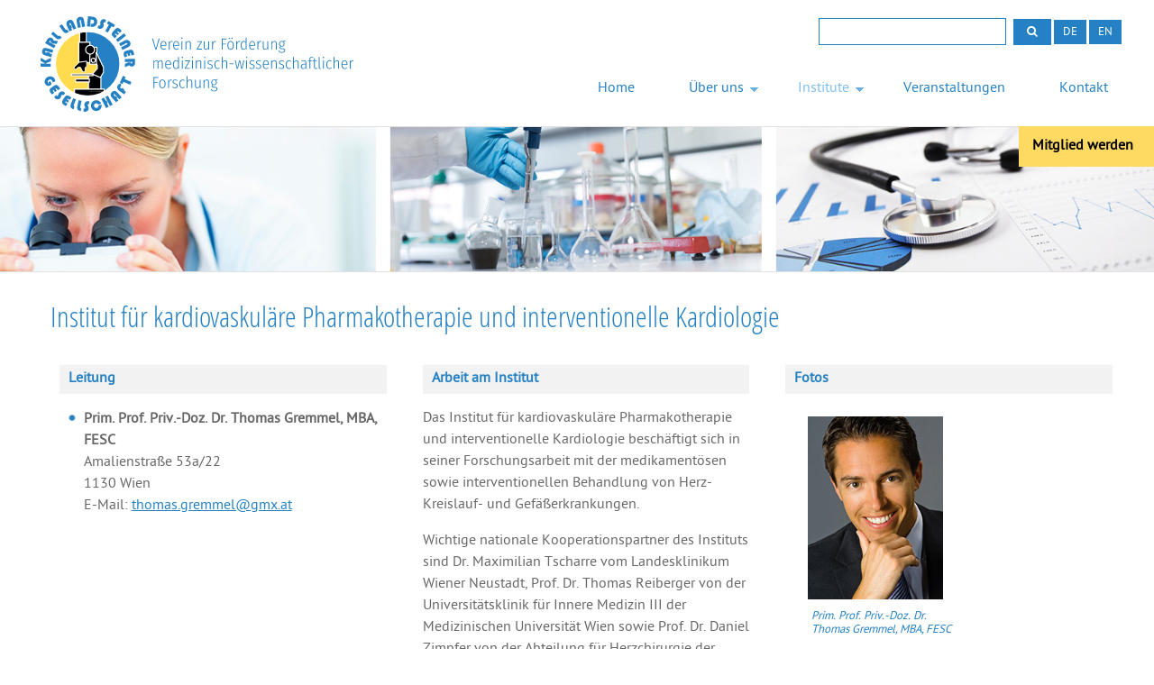

--- FILE ---
content_type: text/html
request_url: https://www.karl-landsteiner.at/institute-kardiovaskulaere-pharmakotherapie-interventionelle-kardiologie.html
body_size: 2592
content:
<!doctype html>
<html lang="de">
<head>
	<meta charset="UTF-8">
	<title>Karl Landsteiner Gesellschaft - Institut für kardiovaskuläre Pharmakotherapie und interventionelle Kardiologie</title>
    <meta name="description" content="Website der Karl Landsteiner Gesellschaft: Institut für kardiovaskuläre Pharmakotherapie und interventionelle Kardiologie">
	<meta name="viewport" content="width=device-width, initial-scale=1">
    <meta name="author" content="Karl Landsteiner Gesellschaft">
    <meta name="robots" content="index, follow">
    <meta name="revisit-after" content="1 months">
	<link rel="stylesheet" href="css/style-2024-05.css">
	<link rel="stylesheet" href="css/font-awesome.css">
    <script src="scripts/modernizr-latest.js"></script>
    <script src="scripts/respond.min.js"></script>
    <script src="scripts/ios-orientationchange-fix.js"></script>
   	<script src="scripts/jquery.min.js"></script>
   	<script src="scripts/responsiveslides.js"></script>
    <!--[if lte IE 9]>
     <style type="text/css">
    header {
	background-image:url(../images/logo.png);
	background-size: auto;
	}
	</style>
    <![endif]-->
</head>
<body>
<!-- SIDEBAR -->
	<div id="sidebar">
		<a href="mitglied-werden.html">Mitglied werden</a>
	</div>
<!-- SIDEBAR END -->
<header>
<div id="lang">
<div id="search">
<form name="FormName" action="suche.php" method="get">
   <input type="text" name="SearchWord" /> <button type="submit" name="submitButtonName" class="searchbutton"><i class="fa fa-search"></i></button> <a href="index.html">DE</a> <a href="english.html">EN</a>
</form>
</div>    
</div>
<a href="index.html" title="Karl Landsteiner Gesellschaft"><img src="images/1px_trans.gif" width="200" height="60" alt="Karl Landsteiner Gesellschaft"></a>

<!-- NAVIGATION -->

<nav>
<div class="container">
<a class="toggleMenu" href="#"><i class="fa fa-bars"></i> Menü</a>
	<ul class="navi">
		<li><a href="index.html" aria-haspopup="false">Home</a></li>
		<li><a href="#" aria-haspopup="true">Über uns</a>
			<ul>
				<li><a href="vorstand.html" aria-haspopup="false">Vorstand</a></li>
				<li><a href="geschaeftsstelle.html" aria-haspopup="false">Geschäftsstelle</a></li>
				<li><a href="pdf/Jahresbericht-2024.pdf" target="_blank" aria-haspopup="false">Jahresbericht (PDF)</a></li>
			  	<li><a href="unser-leitbild.html" aria-haspopup="false">Leitbild</a></li>
				<li><a href="wissenswertes.html" aria-haspopup="false">Wissenswertes</a></li>
				<li><a href="pdf/KLG-Statuten.pdf" target="_blank" aria-haspopup="false">Statuten (PDF)</a></li>
			</ul>
		</li>
		<li><a href="#" aria-haspopup="true" class="aktiv">Institute</a>
			<ul>
				<li><a href="institutsleiter.html" aria-haspopup="false">Institutsleiter von A-Z</a></li>
				<li><a href="institute.html" aria-haspopup="false">Institute von A-Z</a></li>
<!--				<li><a href="institutsorganisation.html" aria-haspopup="false">Institutsorganisation</a></li>
				<li><a href="institutserrichtung.html" aria-haspopup="false">Institutserrichtung</a></li>		-->
			</ul>
		</li>		
		<li><a href="veranstaltungen.html" aria-haspopup="false">Veranstaltungen</a></li>
		<li><a href="kontakt.html" aria-haspopup="false">Kontakt</a></li>
	</ul>
</div>
<script type="text/javascript" src="scripts/navig.js"></script>
</nav>

<!-- NAVIGATION END -->

</header>
<div class="clear"></div>
<div id="subheader">
<div id="slider">
<ul class="rslides">
  	<li><img src="images/karl-landsteiner-gesellschaft-02.jpg" alt=""></li>
	</ul>
    <script>
  $(function() {
    $(".rslides").responsiveSlides();
  });
</script>
</div>
</div>

<!-- CONTENT BEGIN -->
<!-- searchcontent -->

<div id="content">
<section>
<article>  
<div class="full">
  <h1>Institut für kardiovaskuläre Pharmakotherapie und interventionelle Kardiologie</h1>
</div>
<div class="third">
<h5>Leitung</h5>
  <ul class="listmarginfourth">
    <li><strong>Prim. Prof. Priv.-Doz. Dr. Thomas Gremmel, MBA, FESC<br>
    </strong>Amalienstraße 53a/22<br>
    1130 Wien<br>
    E-Mail: <a href="mailto:thomas.gremmel@gmx.at">thomas.gremmel@gmx.at</a></li>
  </ul>
</div>
<div class="third">
<h5>Arbeit am Institut</h5>
<p>Das Institut für kardiovaskuläre  Pharmakotherapie und interventionelle Kardiologie beschäftigt sich in seiner  Forschungsarbeit mit der medikamentösen sowie interventionellen Behandlung von  Herz-Kreislauf- und Gefäßerkrankungen. </p>
<p>Wichtige nationale Kooperationspartner des Instituts sind  Dr. Maximilian Tscharre vom Landesklinikum Wiener Neustadt, Prof. Dr. Thomas  Reiberger von der Universitätsklinik für Innere Medizin III der Medizinischen  Universität Wien sowie Prof. Dr. Daniel Zimpfer von der Abteilung für  Herzchirurgie der Medizinischen Universität Graz. Internationale  Kooperationspartner sind Prof. Dr. Alan D. Michelson und Prof. Dr. Andrew L.  Frelinger vom Center for Platelet Research Studies der Harvard Medical School  in Boston, USA.</p>
<p>In den nächsten Jahren sollen in großen translationalen  und klinischen Forschungsprojekten, insbesondere in PatientInnen mit akutem  Koronarsyndrom, mit Herzinsuffizienz sowie mit Leberzirrhose, neue Erkenntnisse  gewonnen werden, um die Patientenbetreuung weiter optimieren zu können, und  eine bessere Prognoseabschätzung zu ermöglichen.</p></div>
<div class="third">
<h5>Fotos</h5>
<figure>
<img src="images/institute/gremmel.jpg" alt="Prim. Prof. Priv.-Doz. Dr. Thomas Gremmel, MBA, FESC" width="150">
 <figcaption>Prim. Prof. Priv.-Doz. Dr.<br>
 Thomas Gremmel, MBA, FESC<br>
   </figcaption>
  </figure>
<figure>
<img src="images/veranstaltungen/2301-ne/neujahrsempfang-016.jpg" alt="Übergabe der Institutstafel" width="100%">
 <figcaption>Übergabe der Institutstafel<br>
   </figcaption>
  </figure>
  <h5>Downloads</h5>
  <ul class="listmarginfourth">
    <li><a href="pdf/JB24/Gremmel.pdf" target="_blank">Jahresbericht 2024</a> | <a href="pdf/JB24/Gremmel_Pub_Ref_JB_2024.pdf" target="_blank">weitere Publikationen 2024</a></li>
    <li><a href="pdf/JB23/Gremmel.pdf" target="_blank">Jahresbericht 2023</a> | <a href="pdf/JB23/Gremmel_Pub_Ref_JB_2023.pdf" target="_blank">weitere Publikationen 2023</a></li>
    <li><a href="pdf/JB22/Gremmel.pdf" target="_blank">Jahresbericht 2022</a> | <a href="pdf/JB22/2022 Pub_Referate_Gremmel.pdf" target="_blank">weitere Publikationen 2022</a></li>
  </ul>

</div>
</article>
</section>
</div>

<!-- searchcontent end -->
<!-- CONTENT END -->

<div id="topfooter"></div>
<footer>
  <a href="impressum.html">Impressum</a>&nbsp;&nbsp;|&nbsp;&nbsp;<a href="datenschutz.html">Datenschutz</a>&nbsp;&nbsp;|&nbsp;&nbsp;© Copyright - Karl Landsteiner Gesellschaft&nbsp;&nbsp;|&nbsp;&nbsp;Website by <a href="https://www.berghwerk.at" title="berghWerk: grafik und webdesign wien | drautal | lienz">berghWerk New Media</a>
</footer>

<!-- SCROLL TO TOP -->

<a href="#" class="back-to-top"><i class="fa fa-angle-double-up"></i></a>
<script>            
			jQuery(document).ready(function() {
				var offset = 20;
				var duration = 500;
				jQuery(window).scroll(function() {
					if (jQuery(this).scrollTop() > offset) {
						jQuery('.back-to-top').fadeIn(duration);
					} else {
						jQuery('.back-to-top').fadeOut(duration);
					}
				});
				
				jQuery('.back-to-top').click(function(event) {
					event.preventDefault();
					jQuery('html, body').animate({scrollTop: 0}, duration);
					return false;
				})
			});
		</script>

</body>
</html>

--- FILE ---
content_type: text/css
request_url: https://www.karl-landsteiner.at/css/style-2024-05.css
body_size: 4095
content:
/* RESET */
html, body, div, span, applet, object, iframe,
h1, h2, h3, h4, h5, h6, blockquote, pre,
a, abbr, acronym, address, big, cite, code,
del, dfn, em, font, img, ins, kbd, q, s, samp,
small, strike, strong, tt, var,
b, u, i, center,
dl, dt, dd, ol, ul, li,
fieldset, form, label, legend,
table, caption, tbody, tfoot, thead, tr, th, td {
	margin: 0;
	padding: 0;
	border: 0;
	outline: 0;
	font-size: 100%;
	vertical-align: baseline;
	background: transparent;
}
body {
	line-height: 1;
}
ol, ul {
	list-style: none;
}

.clear { clear: both; }

/* RESET END */

/*
FONT LICENSE
Copyright (c) 2009 ParaType Ltd. with Reserved Names "PT Sans" and "ParaType".
http://www.fontsquirrel.com/fonts/PT-Sans
*/
@font-face {
    font-family: 'PTSansRegular';
    src: url('../fonts/PTS55F-webfont.eot');
    src: url('../fonts/PTS55F-webfont.eot?#iefix') format('embedded-opentype'),
         url('../fonts/PTS55F-webfont.woff') format('woff'),
         url('../fonts/PTS55F-webfont.ttf') format('truetype'),
         url('../fonts/PTS55F-webfont.svg#PTSansRegular') format('svg');
    font-weight: normal;
    font-style: normal;
}

/*
FONT LICENSE
Apache License v2.00
http://www.fontsquirrel.com/license/open-sans-condensed
*/
@font-face {
    font-family: 'open_sanscondensed_light';
    src: url('../fonts/OpenSans-CondLight-webfont.eot');
    src: url('../fonts/OpenSans-CondLight-webfont.eot?#iefix') format('embedded-opentype'),
         url('../fonts/OpenSans-CondLight-webfont.woff') format('woff'),
         url('../fonts/OpenSans-CondLight-webfont.ttf') format('truetype'),
         url('../fonts/OpenSans-CondLight-webfont.svg#open_sanscondensed_light') format('svg');
    font-weight: normal;
    font-style: normal;

}

/* LAYOUT */

body {
   color: #676767;
   height: 100%;
   font-size: 100%;
   font-family: PTSansRegular, Calibri, "Gill Sans", "Gill Sans MT", "Myriad Pro", Myriad, Helvetica, Arial, sans-serif;
   line-height: 1.5em;
   background-color:#fff; 
   overflow-y: scroll !important;
   }
header {
	margin: 0 auto;
	width: 96%;
	max-width:1280px;
	min-width: 320px;
	height:140px;
	background-color:#fff;
	background-image:url(../images/logo-klg.svg);
	background-size:350px;
	background-repeat:no-repeat;
	background-position:20px 18px;
	position:relative;
}
header img { float: left; width:295px; height:115px; margin-top:20px; margin-left:20px; }

.eng {
	background-image:url(../images/logo-klg-en.svg);
}

#lang {
	position:absolute;
	right:10px;
	margin-top:20px;
	text-align:right;
	font-size:0.8em;
	-webkit-box-sizing: border-box;
    -moz-box-sizing: border-box;
    box-sizing: border-box;
}
#lang a:link, #lang a:visited { color: #fff; background-color: #2581c4 ; padding:5px 10px; text-decoration:none; }
#lang a:hover, #lang a:focus, #lang a:active { color: #fff; background-color: #7fbfee; }

#subheader {
	width: 100%;
	border-top: 1px solid #e1e1e1;
	border-bottom: 1px solid #e1e1e1;
	position: relative;
}
#subheader img, #slider img {
	max-width: 100%;
}
#slider {
	margin: 0 auto;
	width: 100%;
	max-width:1600px;
	min-width: 320px;
}
#content {
	margin: 0 auto;
	width: 96%;
	max-width:1280px;
	min-width: 320px;
	height: auto;
	padding-left:20px;
	-webkit-box-sizing: border-box;
    -moz-box-sizing: border-box;
    box-sizing: border-box;
}
#content a:link, #content a:visited { color: #2581c4 ; }
#content a:hover, #content a:focus, #content a:active { color: #7fbfee; }

#content ul { list-style-image: url(../images/list.png); margin-left: 15px; margin-top: 15px; padding-bottom: 0px; }
#content li { margin-left: 12px; padding:2px 0px; }
#content ol { list-style-type: decimal; margin-left: 15px; }
#content ol li { margin: 5px 15px; padding-left:10px; }
#content ul ul { list-style-image: url(../images/sublist.png); margin-left: 12px; padding: 10px 0px; }
#content li li { margin-left: 12px; font-size:0.8em; padding:0px 0px; }
.listmargin { margin:15px 0px; }
.listmargin li {margin-top:20px;}
.listmarginfourth { margin:15px 0px; }
.morespace { margin-top:30px; }

#content table { border: 1px solid #666; margin-bottom:40px; }
#content table tr td{
background-color: #fff;
padding: 4px 10px;
}
#content table tr:nth-of-type(odd) td {background-color: #e2e2e2;} 
#content th { background-color:#666; color:#fff; padding:10px; text-align:left; }

h1, h2, h3, h4, h5, h6 { font-weight: normal; }
h1 { font-family: 'open_sanscondensed_light'; font-size:2em; line-height:1.2em; color:#2581c4; padding:20px 0px 0px 0px; }
h2 { font-family: 'open_sanscondensed_light'; font-size:1.6em; line-height:1.2em; color:#2581c4; padding:10px 0px 0px 0px; }
h3 { font-family: 'open_sanscondensed_light'; font-size:1.6em; line-height:1.2em; padding:10px 0px; }
h4 { font-size:1.1em; line-height:1.4em; color:#2581c4; padding:5px 0px; }
h5 { font-size:1em; line-height:1.4em; font-weight:bold; display:block; background-color:#f2f2f2; color:#2581c4; padding:5px; padding-left:10px; margin-top:15px; margin-bottom:10px; }
h6 { font-family: 'open_sanscondensed_light'; font-size:2em; line-height:1.2em; color:#2581c4; padding:20px 0px 0px 0px; }

footer h3 { padding: 10px 0px; }

i.fa { padding: 0px 5px; }

.insta { 
	font-size:2.5em; 	
	float:left;
	margin:0px 10px 80px 0px; 
}

.red { color: #2581c4; }
.small { font-size:0.8em; line-height:0.8em; }
.h2spacer { margin-top:57px; }
.leiter { text-transform:uppercase; }
.yellow { background-color:#fecb15; padding:10px; color:#000; font-size:0.8em; }

#content img, video {
	max-width: 100%;
}
figure {
  padding: 5px;
  margin: 20px 10px 20px 20px;
}
figure img {
	max-width:100%; 
	}
figure figcaption {
  padding: 2px 4px 2px 4px;
  color: #2581c4 ;
  font-style: italic;
  font-size:0.8em;
  line-height:1.2em;
}
.picright {
	float:right;
	margin:0px 0px 20px 20px;
}
.picleft { 
	float:left;
	margin: 0px 20px 20px 0px;
}
.senzatop {margin-top:0px; }
.senza {margin-top:0px; margin-bottom:0px; }
.vorstand { 
	float:left;
	border-right:20px solid #fff;
	padding-bottom:20px;
}
.vorstandtext { margin-left:140px; line-height:1.5em; }
.vorstandname {
	display:block;
	font-weight:bold;
	line-height:1.3em;
}
.funktion {
	font-size:0.9em;
	line-height:1.3em;
	padding-bottom:15px;
}
.sponsoren { padding:1%; }

.zitat {
	display:block;
	background-color:#f2f2f2;
	padding:8px;
	margin-bottom:10px;
	font-style:italic;
	font-size:0.9em;
	line-height:1.2em;
}
.bordertop {
	border-top: 1px solid #f2f2f2; padding-top:20px !important; padding-bottom:20px !important;
}

section, article {
	width: 100%;
	height: auto;
	padding: 0px;
	margin: 0px;
	overflow:hidden;
}
.full {
	width:100%;
	height: auto;
	line-height: 1.7em;
	padding: 10px 10px;
	-webkit-box-sizing: border-box;
    -moz-box-sizing: border-box;
    box-sizing: border-box;
}
.half {
	width:50%;
	height: auto;
	line-height: 1.7em;
	float:left; 
	padding: 10px 40px 10px 10px;
	-webkit-box-sizing: border-box;
    -moz-box-sizing: border-box;
    box-sizing: border-box;
	overflow:hidden;
}
.halflast {
	width:50%;
	height: auto;
	line-height: 1.7em;
	float:left; 
	padding: 10px 10px 10px 40px;
	-webkit-box-sizing: border-box;
    -moz-box-sizing: border-box;
    box-sizing: border-box;
	overflow:hidden;
}
.third  {
	width:33.3333%;
	height: auto;
	float:left; 
	padding: 10px 20px;
	-webkit-box-sizing: border-box;
    -moz-box-sizing: border-box;
    box-sizing: border-box;
}
.fourth  {
	width:25%;
	height: auto;
	float:left; 
	padding: 10px 20px;
	-webkit-box-sizing: border-box;
    -moz-box-sizing: border-box;
    box-sizing: border-box;
}
.threefourth  {
	width:75%;
	height: auto;
	line-height: 1.7em;
	float:left; 
	padding: 10px 20px;
	-webkit-box-sizing: border-box;
    -moz-box-sizing: border-box;
    box-sizing: border-box;
}
.dividerline {
	width: 100%;
	margin: 30px 0px 20px 0px;
	border-top:1px dotted #e1e1e1;
}
.divider {
	width: 100%;
	margin: 30px 0px 20px 0px;
}

.mt20 { margin-top:20px; }
.mt10 { margin-top:10px; }
.mt0 { margin-top:0px; }
.mb0 { margin-bottom:0px; }


.clearspace { clear: both; padding:10px 0px; }
.breadcrumb {
	width: 100%;
	margin: 20px 0px 0px 0px;
	padding: 20px 0px;
	border-top:1px dotted #e1e1e1;
	border-bottom:1px dotted #e1e1e1;
}
.crumb { padding:0px 20px; }

#topfooter {
	width: 100%;
	border-top: 1px solid #e1e1e1;
	margin-top:20px;
}
footer {
	margin: 0 auto;
	width: 96%;
	max-width:1280px;
	min-width: 320px;
	color:#a0a0a0;
	text-align:right;
	font-size:0.7em;
	padding: 40px 0px 60px 0px;
	-webkit-box-sizing: border-box;
    -moz-box-sizing: border-box;
    box-sizing: border-box;
}
footer a:link, footer a:visited { color: #a0a0a0; text-decoration:none; }
footer a:hover, footer a:focus, footer a:active { color: #2581c4 ; }

/* LAYOUT END */

/* LAYOUT Responsive Styles*/

@media screen and (max-width: 540px) {

.picright, .picleft, .vorstand {
	float:none;
	padding-left:0px;
	display:block;
}
.vorstandtext { margin-left:0px; }

#content {
	padding-left:0px;
}

}

@media screen and (max-width: 882px) {

header { display:block; margin-top:60px; }
		
.half, .halflast, .third, .fourth, .threefourth {
	width:100%;
	float:none; 
}

.half, .halflast {
	padding: 20px 10px 20px 10px;
}
.halflast, .half {
	border-top: 1px dotted #e1e1e1;
}
.fourth {
		border-left: none;
}
.h2spacer { margin-top:0px; }

.bordertop {
	border-top: 1px solid #f2f2f2; padding-top:30px !important; padding-bottom:30px !important;
}

}

@media screen and (max-width: 450px) {

header {
	background-size: 310px;
}
}
@media screen and (min-width: 1300px) {

#content {
	padding-left: 0px;
}

}

/* LAYOUT Responsive Styles END */

/* NAVIGATION */
nav { 
	width: auto;
	float:right;
	margin-top:77px;
	z-index:1000;
}
.container {
    width: 100%;
    margin: 0px auto;
}
.toggleMenu {
    display:  none;
	text-transform:uppercase;
	font-size:1.4em;
    background: #2581c4 ;
    padding: 15px 30px;
    color: #fff;
}

.navi {
	list-style: none;
     *zoom: 1;
     background:#fff;
}
.navi a, a.toggleMenu {text-decoration: none;}
.navi:before,
.navi:after {
    content: " "; 
    display: table; 
}
.navi li a { 
	color:#2581c4;
}
.navi li a:link, .navi li a:visited { color: #2581c4; }
.navi li a:hover, .navi li a:focus, .navi li a:active { color: #2581c4; }

.navi:after {
    clear: both;
}
.navi ul {
    list-style: none;
    width: auto;
}

.navi a {
    padding: 10px 25px 10px 25px;
    color:#2581c4;
}
.navi li {
    position: relative;
}
.navi > li {
    float: left;
	margin-left: 10px;
}
/*
.navi > li.hover {
	background-color:#e2f3ff;
}
*/
	
.navi > li > .parent {
    background-image: url("../images/arrow-down-blue.png");
    background-repeat: no-repeat;
    background-position: right;
}
.navi > li.hover > .parent {
    background-image: url("../images/arrow-down-blue.png");
    background-repeat: no-repeat;
    background-position: right;
}
.navi > li > a {
    display: block;
}
.navi li  ul {
    position: absolute;
    left: -9999px;

}
.navi > li.hover > ul {
    left: 0;
}
.navi li li.hover ul {
    left: 100%;
    top: 0;
}
.navi li li {
	min-width:250px;
}
.navi li li:first-child {
	padding-top:0px;
    border-top: 1px dotted #2581c4 ;
}

.navi li li a {
    display: block;
    padding: 10px 25px;
    background: #fff;
    position: relative;
    z-index:100;
    border-bottom: 1px dotted #fff;
    border-left: 1px dotted #fff;
    border-right: 1px dotted #fff;

}

/*Hover state for top level links */
.navi li:hover a {
	color: #7fbfee;
}  

/*Style for dropdown links*/
.navi li:hover ul a {
	background: #2581c4 ;
	color: #fff;
}

/*Hover state for dropdown links*/
.navi li:hover ul a:hover {
	background: #7fbfee;
	color: #fff;
}


.aktiv { 
		color: #7fbfee  !important;

}

@media screen and (max-width: 997px) {

header {
	height:190px;
}

}

@media screen and (max-width: 1050px) {

.navi > li {
 	margin-left: 5px;
}
}


@media screen and (max-width: 760px) {

header {
	background-position:20px 50px;
}
}

@media screen and (max-width: 986px) {

header {
	width:100%;
}
nav { 
	margin-top:40px;
	width: 100%;
	background-color:#2581c4 ;
	margin-bottom:0px;
	position:relative;
}

.navi li a { 
	color:#fff;
}
.navi li a:link, .navi li a:visited { color: #fff; }
.navi li a:hover, .navi li a:focus, .navi li a:active { color: #fff; }

.navi a {
    background-color:#2581c4;
}
.navi li:hover a {
	color: #fff;
} 
.navi > li {
	margin-left:0px;
}
.navi > li.hover {
	border-radius:0px;
	-moz-border-radius:0px;
	-webkit-border-radius:0px;
}
.navi li:hover a {
	background-color:#7fbfee;
} 
.navi li:first-child {
    border-top: 1px dotted #2581c4 ;
}
.navi li li:first-child {
	padding-top:0px;
	border-top:none;
}
    .active {
        display: block;
    }
    .navi > li {
        float: none;
    }
    .navi > li > .parent {
       background-image: url("../images/arrow-down-white.png"); 
    }
    .navi > li:hover > .parent {
       background-image: url("../images/arrow-down-white.png"); 
    }	
.navi li:hover ul a {
	background: #92cbf4 ;
	color: #fff;
}

.navi > li.hover > .parent {
    background-image: url("../images/arrow-down-blue4.png");
}
.navititle {
    padding: 15px 30px;
}	
	.navi li a {
     padding: 15px 30px;
     border-bottom: 1px dotted #fff;
 }
 	.navi li li a {
     padding: 15px 50px;
 	background: #2581c4 ;
 	font-weight:normal;
 }
    .navi ul {
        display: block;
        width: 100%;
    }
   .navi > li.hover > ul , .navi li li.hover ul {
        position: static;
    }
.aktiv { 
	border-radius:0px;
	-moz-border-radius:0px;
	-webkit-border-radius:0px;
		color: #fff  !important;
}

}
/* NAVIGATION END */


/* SLIDER */

.rslides {
  position: relative;
  list-style: none;
  overflow: hidden;
  width: 100%;
  height: auto;
  padding: 0;
  margin: 0;
  }

.rslides li {
  -webkit-backface-visibility: hidden;
  position: absolute;
  display: none;
  width: 100%;
  height: auto;
  left: 0;
  top: 0;
  }

.rslides li:first-child {
  position: relative;
  display: block;
  float: left;
  }

.rslides img {
  display: block;
  height: auto;
  float: left;
  width: auto;
  border: 0;
  }
/* SLIDER END */

/* FORM */

#content input, #content textarea, #content select {
	border: 1px solid #ddd;
	padding: 6px;
	}
#content select {
	height: 36px;
	}
form {
	padding: 15px;
	margin-top: 25px;
	border: 1px dotted #ddd;
	}

form p {
	display: block;
	padding: 2px 10px;
	margin: 0 0 2px 0;
	}

form label {
	float: left;
	clear: left;
	width: 150px;
	}
input[type="text"] {
	font-family: PTSansRegular, Calibri, "Gill Sans", "Gill Sans MT", "Myriad Pro", Myriad, Helvetica, Arial, sans-serif;
	height: 20px;
	width: 298px;
	}
input[type="submit"] {
	font-family: PTSansRegular, Calibri, "Gill Sans", "Gill Sans MT", "Myriad Pro", Myriad, Helvetica, Arial, sans-serif;
	background-color:#2581c4 ;
	color:#fff;
	font-size:1em;
	width: 313px;
	height: 48px;
	margin:15px 0px;
	}
input[type="submit"]:hover {
	background-color:#2581c4;
	color:#fff;
	}	
input[type="checkbox"] {
	margin-right:15px;
}
select {
	font-family: PTSansRegular, Calibri, "Gill Sans", "Gill Sans MT", "Myriad Pro", Myriad, Helvetica, Arial, sans-serif;
	width: 312px;
	font-size:0.8em;
	}
textarea {
	font-family: PTSansRegular, Calibri, "Gill Sans", "Gill Sans MT", "Myriad Pro", Myriad, Helvetica, Arial, sans-serif;
	height: 100px;
	width: 298px;
	font-size:0.9em;
}

#anmeldeform label {
		width: 200px;
}


@media screen and (max-width: 500px) {

input[type="text"] {
	width: 218px;
	}
input[type="submit"] {
	width: 232px;
	}
select {
	width: 232px;
}
textarea {
	width: 218px;
}
form label { float:none; display:block; }

}

/* FORM END */


/* SEARCH FORM */


.searchbutton {
	font-family: PTSansRegular, Calibri, "Gill Sans", "Gill Sans MT", "Myriad Pro", Myriad, Helvetica, Arial, sans-serif;
	background-color:#2581c4;
	color:#fff;
	font-size:1em;
	padding:5px 10px;
	margin-left: 5px;
	border: 0px;
	}
.searchbutton:hover {
	background-color:#7fbfee;
	color:#fff;
}


#search input {
	border: 1px solid #2581c4 ;
	padding: 3px;
	}
#search form {
	padding: 0px;
	margin-top: 0px;
	border: none;
	}
#search input[type="text"] {
	font-family: PTSansRegular, Calibri, "Gill Sans", "Gill Sans MT", "Myriad Pro", Myriad, Helvetica, Arial, sans-serif;
	height: 22px;
	width: 200px;
	}
#search input[type="submit"] {
	background-color:#2581c4 ;
	color:#fff;
	font-size:1em;
	width: 30px;
	height: 30px;
	margin:0px;
	}
#search input[type="submit"]:hover {
	background-color:#2581c4;
	color:#fff;
	}	
@media screen and (max-width: 440px) {

#search input[type="text"] {
	width: 150px;
	}
}

/* SEARCH FORM END */



/* SIDEBAR */

#sidebar {
    position:fixed;
    top:125px;
    right:0px;
    z-index:9000;
    width:auto;
    height:auto;
}

#sidebar span {
    margin-right:10px;
    font-size:1.1em;
}

#sidebar a:link, #sidebar a:visited {
    text-decoration:none;
    display:block;
    width:150px;
    height:45px;
    color:#000 !important;
	font-weight:bold;
    background-color:#ffda62;
    padding:11px 15px 9px 15px;
    margin-top:15px;
    -webkit-box-sizing: border-box;
    -moz-box-sizing: border-box;
    box-sizing: border-box;
}

#sidebar a:hover, #sidebar a:focus, #sidebar a:active {
    background-color:#2581c4;
    color:#fff !important;
}

@media screen and (max-width: 986px) {

header { margin-top:60px; }


    #sidebar {
        background-color: #ffda62;
		text-align:center;
        width: 100%;
        height: 55px;
        top: 0px;
        right: 0px;
        z-index: 9000;
        padding: 15px 10px;
        -webkit-box-sizing: border-box;
        -moz-box-sizing: border-box;
        box-sizing: border-box;
    }

    #sidebar span {
        margin-right: 5px;
        font-size: 1.0em;
    }

    #sidebar a:link, #sidebar a:visited {
        display: inline;
        width: auto;
        padding: 9px 6px 9px 0px;
    }

    #sidebar a:hover, #sidebar a:focus, #sidebar a:active {
        background-color: #ffda62;
	    color:#000 !important;
    }
}

/* SIDEBAR END */


/* SCROLL TO TOP */

		.back-to-top {
			position: fixed;
			bottom: 10px;
			right: 10px;
			text-decoration: none;
			color:#fff;
			font-size: 30px;
		   background-color:#2581c4 ; 
/*		   background-image:url(../images/top.png);
		   background-repeat:no-repeat;
		   background-position: center center; */
			padding: 10px;
			display: none;
		}

		.back-to-top:hover {
			background-color:#7fbfee;
/*		   background-image:url(../images/top-hover.png); */

		}
/* SCROLL TO TOP END */

/* toggleMe */

.lbox {
	margin-top: 10px;
	padding-bottom:10px; 
	border: 0px;
	display:none;
}


--- FILE ---
content_type: text/javascript
request_url: https://www.karl-landsteiner.at/scripts/respond.min.js
body_size: 1747
content:
/*! matchMedia() polyfill - Test a CSS media type/query in JS. Authors & copyright (c) 2012: Scott Jehl, Paul Irish, Nicholas Zakas. Dual MIT/BSD license */
/*! NOTE: If you're already including a window.matchMedia polyfill via Modernizr or otherwise, you don't need this part */
window.matchMedia=window.matchMedia||(function(e,f){var c,a=e.documentElement,b=a.firstElementChild||a.firstChild,d=e.createElement("body"),g=e.createElement("div");g.id="mq-test-1";g.style.cssText="position:absolute;top:-100em";d.appendChild(g);return function(h){g.innerHTML='&shy;<style media="'+h+'"> #mq-test-1 { width: 42px; }</style>';a.insertBefore(d,b);c=g.offsetWidth==42;a.removeChild(d);return{matches:c,media:h}}})(document);

/*! Respond.js v1.1.0rc1: min/max-width media query polyfill. (c) Scott Jehl. MIT/GPLv2 Lic. j.mp/respondjs  */
(function(e){e.respond={};respond.update=function(){};respond.mediaQueriesSupported=e.matchMedia&&e.matchMedia("only all").matches;if(respond.mediaQueriesSupported){return}var u=e.document,r=u.documentElement,h=[],j=[],p=[],n={},g=30,f=u.getElementsByTagName("head")[0]||r,b=f.getElementsByTagName("link"),d=[],a=function(){var C=b,x=C.length,A=0,z,y,B,w;for(;A<x;A++){z=C[A],y=z.href,B=z.media,w=z.rel&&z.rel.toLowerCase()==="stylesheet";if(!!y&&w&&!n[y]){if(z.styleSheet&&z.styleSheet.rawCssText){l(z.styleSheet.rawCssText,y,B);n[y]=true}else{if(!/^([a-zA-Z]+?:(\/\/)?)/.test(y)||y.replace(RegExp.$1,"").split("/")[0]===e.location.host){d.push({href:y,media:B})}}}}t()},t=function(){if(d.length){var w=d.shift();m(w.href,function(x){l(x,w.href,w.media);n[w.href]=true;t()})}},l=function(H,w,y){var F=H.match(/@media[^\{]+\{([^\{\}]+\{[^\}\{]+\})+/gi),I=F&&F.length||0,w=w.substring(0,w.lastIndexOf("/")),x=function(J){return J.replace(/(url\()['"]?([^\/\)'"][^:\)'"]+)['"]?(\))/g,"$1"+w+"$2$3")},z=!I&&y,C=0,B,D,E,A,G;if(w.length){w+="/"}if(z){I=1}for(;C<I;C++){B=0;if(z){D=y;j.push(x(H))}else{D=F[C].match(/@media *([^\{]+)\{([\S\s]+?)$/)&&RegExp.$1;j.push(RegExp.$2&&x(RegExp.$2))}A=D.split(",");G=A.length;for(;B<G;B++){E=A[B];h.push({media:E.match(/(only\s+)?([a-zA-Z]+)(\sand)?/)&&RegExp.$2,rules:j.length-1,minw:E.match(/\(min\-width:[\s]*([\s]*[0-9\.]+)(px|em)[\s]*\)/)&&parseFloat(RegExp.$1)+(RegExp.$2||""),maxw:E.match(/\(max\-width:[\s]*([\s]*[0-9\.]+)(px|em)[\s]*\)/)&&parseFloat(RegExp.$1)+(RegExp.$2||"")})}}i()},k,q,v=function(){var y,z=u.createElement("div"),w=u.body,x=false;z.style.cssText="position:absolute;font-size:1em;width:1em";if(!w){w=x=u.createElement("body")}w.appendChild(z);r.insertBefore(w,r.firstChild);y=z.offsetWidth;if(x){r.removeChild(w)}else{w.removeChild(z)}y=o=parseFloat(y);return y},o,i=function(G){var w="clientWidth",z=r[w],F=u.compatMode==="CSS1Compat"&&z||u.body[w]||z,B={},E=b[b.length-1],y=(new Date()).getTime();if(G&&k&&y-k<g){clearTimeout(q);q=setTimeout(i,g);return}else{k=y}for(var C in h){var I=h[C],A=I.minw,H=I.maxw,x="em";if(!!A){A=parseFloat(A)*(A.indexOf(x)>-1?(o||v()):1)}if(!!H){H=parseFloat(H)*(H.indexOf(x)>-1?(o||v()):1)}if(!A&&!H||(!A||A&&F>=A)&&(!H||H&&F<=H)){if(!B[I.media]){B[I.media]=[]}B[I.media].push(j[I.rules])}}for(var C in p){if(p[C]&&p[C].parentNode===f){f.removeChild(p[C])}}for(var C in B){var J=u.createElement("style"),D=B[C].join("\n");J.type="text/css";J.media=C;f.insertBefore(J,E.nextSibling);if(J.styleSheet){J.styleSheet.cssText=D}else{J.appendChild(u.createTextNode(D))}p.push(J)}},m=function(w,y){var x=c();if(!x){return}x.open("GET",w,true);x.onreadystatechange=function(){if(x.readyState!=4||x.status!=200&&x.status!=304){return}y(x.responseText)};if(x.readyState==4){return}x.send(null)},c=(function(){var w=false;try{w=new XMLHttpRequest()}catch(x){w=new ActiveXObject("Microsoft.XMLHTTP")}return function(){return w}})();a();respond.update=a;function s(){i(true)}if(e.addEventListener){e.addEventListener("resize",s,false)}else{if(e.attachEvent){e.attachEvent("onresize",s)}}})(this);

--- FILE ---
content_type: text/javascript
request_url: https://www.karl-landsteiner.at/scripts/navig.js
body_size: 397
content:

var ww = document.body.clientWidth;

$(document).ready(function() {
	$(".navi li a").each(function() {
		if ($(this).next().length > 0) {
			$(this).addClass("parent");
		};
	})
	
	$(".toggleMenu").click(function(e) {
		e.preventDefault();
		$(this).toggleClass("active");
		$(".navi").toggle();
	});
	
	$("a").click(function(){
  	 $(".navi li").removeClass("hover");
	});
	adjustMenu();
})

$(window).bind('resize orientationchange', function() {
	ww = document.body.clientWidth;
	adjustMenu();
});

var adjustMenu = function() {
	if (ww < 970) {
		$(".toggleMenu").css("display", "inline-block");
		if (!$(".toggleMenu").hasClass("active")) {
			$(".navi").hide();
		} else {
			$(".navi").show();
		}

		$(".navi li").unbind('mouseenter mouseleave');
		$(".navi li a.parent").unbind('click').bind('click', function(e) {
			// must be attached to anchor element to prevent bubbling
			e.preventDefault();
			$(this).parent("li").toggleClass("hover");
		});
		
		/* Safari-Bug: Browser-Back */
		$(".navi li ul li a").click(function(){
  		$(".navi").hide()
  	});
  	/* Safari-Bug: Browser-Back */
	} 
	else if (ww >= 970) {
		$(".toggleMenu").css("display", "none");
		$(".navi").show();
		$(".navi li").removeClass("hover");
		$(".navi li a").unbind('click');
		
		/* Safari-Bug: Browser-Back Start */
		if(navigator.userAgent.indexOf("Safari") > -1){
		$(".navi li ul li a").click(function(){
  	  $(".navi li").removeClass("hover");
	  });
	  }
	  /* Safari-Bug: Browser-Back End */
		$(".navi li").unbind('mouseenter mouseleave').bind('mouseenter mouseleave', function() {
		 	// must be attached to li so that mouseleave is not triggered when hover over submenu
		 	$(this).toggleClass('hover');
		});
	}
}



--- FILE ---
content_type: image/svg+xml
request_url: https://www.karl-landsteiner.at/images/logo-klg.svg
body_size: 64237
content:
<?xml version="1.0" encoding="utf-8"?>
<!-- Generator: Adobe Illustrator 16.0.0, SVG Export Plug-In . SVG Version: 6.00 Build 0)  -->
<!DOCTYPE svg PUBLIC "-//W3C//DTD SVG 1.1//EN" "http://www.w3.org/Graphics/SVG/1.1/DTD/svg11.dtd">
<svg version="1.1" xmlns="http://www.w3.org/2000/svg" xmlns:xlink="http://www.w3.org/1999/xlink" x="0px" y="0px"
	 width="1769.056px" height="535.838px" viewBox="0 0 1769.056 535.838" enable-background="new 0 0 1769.056 535.838"
	 xml:space="preserve">
<g id="Ebene_1" display="none">
	<polyline display="inline" fill="#2581C4" points="306.699,70.208 339.61,70.208 378.852,77.881 407.965,88.11 439.61,111.127 
		454.801,127.75 476.319,153.324 490.244,181.456 499.104,207.03 504.168,232.604 504.168,258.177 504.168,279.915 496.573,310.604 
		490.244,323.392 481.383,343.851 468.725,364.31 453.535,380.933 434.548,398.835 411.763,409.063 388.978,407.785 
		366.193,345.129 397.839,264.571 359.864,208.308 309.231,185.292 	"/>
	<polyline display="inline" fill="#FFCC00" points="290.281,69.736 248.838,81.322 213.872,101.917 191.855,123.801 171.134,152.12 
		154.298,186.876 142.643,224.207 140.053,257.675 146.528,296.293 155.594,322.037 176.314,356.793 206.102,391.549 
		232.002,409.57 259.199,418.581 338.197,417.294 357.623,331.048 399.066,283.42 321.363,185.589 307.117,125.088 301.937,67.162 	
		"/>
	<g display="inline">
		<polygon stroke="#FFFFFF" stroke-width="6" points="314.987,71.909 277.881,75.815 277.881,132.629 314.987,132.629 		"/>
		<rect x="272.483" y="131.954" stroke="#FFFFFF" stroke-width="6" width="62.069" height="114.019"/>
		<rect x="334.553" y="160.29" stroke="#FFFFFF" stroke-width="6" width="39.13" height="94.453"/>
		<rect x="327.132" y="310.335" stroke="#FFFFFF" stroke-width="6" width="69.49" height="87.438"/>
		<rect x="232.004" y="309.865" stroke="#FFFFFF" stroke-width="6" width="120.091" height="9.445"/>
		<rect x="254.268" y="338.401" stroke="#FFFFFF" stroke-width="6" width="77.587" height="16.192"/>
		<polygon stroke="#FFFFFF" stroke-width="6" points="414.925,410.995 248.546,414.813 248.546,394.899 415.797,394.899 		"/>
		<circle stroke="#FFFFFF" stroke-width="6" cx="335.902" cy="173.783" r="24.962"/>
		<circle stroke="#FFFFFF" stroke-width="6" cx="353.78" cy="233.491" r="11.807"/>
		<path d="M357.896,285.456"/>
		<polygon stroke="#FFFFFF" stroke-width="6" points="370.107,187.903 410.853,272.616 410.853,300.734 393.312,329.963 
			348.989,310.389 376.142,279.615 376.142,260.912 371.918,252.464 		"/>
		<polygon stroke="#FFFFFF" stroke-width="5" points="317.011,238.136 317.011,265.886 307.903,274.994 307.903,298.27 
			294.747,298.27 282.052,272.51 268.192,272.51 255.251,285.451 244.147,274.348 274.016,244.48 		"/>
	</g>
	<polyline display="inline" points="251.602,410.15 249.019,416.607 272.695,425.647 306.704,432.966 332.963,434.688 
		357.5,430.383 383.329,423.926 402.271,419.19 408.728,407.998 251.602,408.858 	"/>
	<line display="inline" stroke="#FFFFFF" stroke-width="4" x1="334.029" y1="245.992" x2="334.029" y2="198.959"/>
	<path display="inline" fill="none" d="M381.522,52.914c110.006,32.113,173.154,147.323,141.044,257.329
		C490.45,420.252,375.24,483.399,265.233,451.287C155.226,419.176,92.078,303.968,124.19,193.958
		C156.301,83.95,271.512,20.802,381.522,52.914z"/>
	<text transform="matrix(-0.0014 -1 1 -0.0014 115.8164 276.7485)" display="inline"><tspan x="0" y="0" fill="#2581C4" font-family="'Quicksand-Bold'" font-size="74">K</tspan><tspan x="48.302" y="0.066" fill="#2581C4" font-family="'Quicksand-Bold'" font-size="74" rotate="13.142">A</tspan><tspan x="94.26" y="10.541" fill="#2581C4" font-family="'Quicksand-Bold'" font-size="74" rotate="26.46">R</tspan><tspan x="139.404" y="33.567" fill="#2581C4" font-family="'Quicksand-Bold'" font-size="74" rotate="39.227">L</tspan><tspan x="171.528" y="60.886" fill="#2581C4" font-family="'Quicksand-Bold'" font-size="74" rotate="48.017"> </tspan><tspan x="186.409" y="76.316" fill="#2581C4" font-family="'Quicksand-Bold'" font-size="74" rotate="56.754">L</tspan><tspan x="209.484" y="110.968" fill="#2581C4" font-family="'Quicksand-Bold'" font-size="74" rotate="68.911">A</tspan><tspan x="226.859" y="154.717" fill="#2581C4" font-family="'Quicksand-Bold'" font-size="74" rotate="82.815">N</tspan><tspan x="233.565" y="208.239" fill="#2581C4" font-family="'Quicksand-Bold'" font-size="74" rotate="97.522">D</tspan><tspan x="226.179" y="260.412" fill="#2581C4" font-family="'Quicksand-Bold'" font-size="74" rotate="110.691">S</tspan><tspan x="210.713" y="301.742" fill="#2581C4" font-family="'Quicksand-Bold'" font-size="74" rotate="123.156">T</tspan><tspan x="185.202" y="340.391" fill="#2581C4" font-family="'Quicksand-Bold'" font-size="74" rotate="135.421">E</tspan><tspan x="154.028" y="369.859" fill="#2581C4" font-family="'Quicksand-Bold'" font-size="74" rotate="144.218">I</tspan><tspan x="137.993" y="383.258" fill="#2581C4" font-family="'Quicksand-Bold'" font-size="74" rotate="154.547">N</tspan><tspan x="88.841" y="405.921" fill="#2581C4" font-family="'Quicksand-Bold'" font-size="74" rotate="167.756">E</tspan><tspan x="47.637" y="415.366" fill="#2581C4" font-family="'Quicksand-Bold'" font-size="74" rotate="-179.388">R</tspan></text>
	<path display="inline" fill="none" d="M555.785,385.401C486.578,511.67,328.111,557.926,201.849,488.721
		C75.581,419.511,29.325,261.043,98.534,134.779C167.739,8.513,326.206-37.743,452.471,31.465
		C578.738,100.673,624.995,259.136,555.785,385.401z"/>
	<text transform="matrix(0.3898 0.9209 -0.9209 0.3898 77.1079 338.1699)" display="inline"><tspan x="0" y="0" fill="#2581C4" font-family="'Quicksand-Bold'" font-size="74">G</tspan><tspan x="62.369" y="-1.708" fill="#2581C4" font-family="'Quicksand-Bold'" font-size="74" rotate="-12.683">E</tspan><tspan x="113.64" y="-14.258" fill="#2581C4" font-family="'Quicksand-Bold'" font-size="74" rotate="-24.547">S</tspan><tspan x="162.76" y="-37.991" fill="#2581C4" font-family="'Quicksand-Bold'" font-size="74" rotate="-36.304">E</tspan><tspan x="204.446" y="-69.886" fill="#2581C4" font-family="'Quicksand-Bold'" font-size="74" rotate="-47.636">L</tspan><tspan x="238.592" y="-108.839" fill="#2581C4" font-family="'Quicksand-Bold'" font-size="74" rotate="-59.079">L</tspan><tspan x="264.476" y="-153.877" fill="#2581C4" font-family="'Quicksand-Bold'" font-size="74" rotate="-70.8">S</tspan><tspan x="281.54" y="-206.003" fill="#2581C4" font-family="'Quicksand-Bold'" font-size="74" rotate="-83.02">C</tspan><tspan x="287.643" y="-263.467" fill="#2581C4" font-family="'Quicksand-Bold'" font-size="74" rotate="-96.371">H</tspan><tspan x="278.775" y="-327.512" fill="#2581C4" font-family="'Quicksand-Bold'" font-size="74" rotate="-109.965">A</tspan><tspan x="257.672" y="-381.399" fill="#2581C4" font-family="'Quicksand-Bold'" font-size="74" rotate="-122.101">F</tspan><tspan x="229.322" y="-425.021" fill="#2581C4" font-family="'Quicksand-Bold'" font-size="74" rotate="-133.889">T</tspan></text>
	<g display="inline">
		<circle fill="none" stroke="#FFFFFF" stroke-width="9.6416" cx="322.566" cy="252.752" r="182.46"/>
	</g>
	<rect x="247.262" y="409.584" display="inline" fill="#FFFFFF" width="4.281" height="6.042"/>
</g>
<g id="Ebene_3" display="none">
	
		<image display="inline" overflow="visible" width="850" height="320" xlink:href="../logo-KLG-mit-claim.png"  transform="matrix(1.9905 0 0 1.9905 -29.0879 -48.7539)">
	</image>
</g>
<g id="Ebene_2">
	<polyline fill="#2581C4" points="248.281,84.208 281.193,84.208 320.434,91.881 349.547,102.11 381.193,125.127 396.383,141.75 
		417.902,167.324 431.826,195.456 440.688,221.03 445.75,246.604 445.75,272.178 445.75,293.915 438.156,324.604 431.826,337.392 
		422.965,357.851 410.307,378.31 395.117,394.933 376.131,412.835 353.346,423.063 330.561,421.785 307.775,359.129 339.422,278.57 
		301.447,222.308 250.813,199.292 	"/>
	<polyline opacity="0.7" fill="#FFCC00" points="231.863,83.736 190.421,95.322 155.454,115.917 133.438,137.801 112.717,166.12 
		95.881,200.876 84.226,238.207 81.635,271.675 88.111,310.293 97.176,336.037 117.896,370.793 147.684,405.549 173.585,423.57 
		200.781,432.581 279.779,431.294 299.205,345.048 340.648,297.42 262.945,199.589 248.699,139.088 243.52,81.162 	"/>
	<g>
		<polygon stroke="#FFFFFF" stroke-width="6" points="256.57,85.909 219.463,89.815 219.463,146.629 256.57,146.629 		"/>
		<rect x="214.066" y="145.954" stroke="#FFFFFF" stroke-width="6" width="62.068" height="114.019"/>
		<rect x="276.135" y="174.29" stroke="#FFFFFF" stroke-width="6" width="39.131" height="94.453"/>
		<rect x="268.715" y="324.335" stroke="#FFFFFF" stroke-width="6" width="69.49" height="87.438"/>
		<rect x="173.586" y="323.865" stroke="#FFFFFF" stroke-width="6" width="120.092" height="9.445"/>
		<rect x="195.85" y="352.401" stroke="#FFFFFF" stroke-width="6" width="77.588" height="16.192"/>
		<polygon stroke="#FFFFFF" stroke-width="6" points="356.508,424.995 190.129,428.813 190.129,408.899 357.379,408.899 		"/>
		<circle stroke="#FFFFFF" stroke-width="6" cx="277.484" cy="187.783" r="24.963"/>
		<circle stroke="#FFFFFF" stroke-width="6" cx="295.363" cy="247.491" r="11.807"/>
		<path d="M299.479,299.456"/>
		<polygon stroke="#FFFFFF" stroke-width="6" points="311.689,201.903 352.436,286.615 352.436,314.734 334.895,343.963 
			290.572,324.389 317.725,293.615 317.725,274.912 313.5,266.464 		"/>
		<polygon stroke="#FFFFFF" stroke-width="5" points="258.594,252.136 258.594,279.887 249.486,288.994 249.486,312.27 
			236.33,312.27 223.635,286.51 209.775,286.51 196.834,299.451 185.73,288.348 215.598,258.48 		"/>
	</g>
	<polyline points="193.184,424.15 190.602,430.607 214.277,439.647 248.286,446.966 274.545,448.688 299.082,444.383 
		324.912,437.926 343.854,433.19 350.311,421.998 193.184,422.858 	"/>
	<line stroke="#FFFFFF" stroke-width="4" x1="275.611" y1="259.992" x2="275.611" y2="212.959"/>
	<g>
		<path fill="#2581C4" d="M0,265.266l57.305,1.28l-0.381,17.045l-57.305-1.281L0,265.266z M0.73,232.562l25.65,15.694l31.654-14.329
			l-0.43,19.144l-31.943,12.264L0.34,250.067L0.73,232.562z"/>
		<path fill="#2581C4" d="M37.932,200.524l14.578,4l-1.301,4.738l13.162,3.611l-4.512,16.441l-35.15-9.645
			c-6.803-1.867-11.578-5.172-14.326-9.918c-2.748-4.745-3.199-10.479-1.355-17.201c1.779-6.479,4.801-10.803,9.068-12.97
			c4.268-2.168,9.963-2.274,17.092-0.318l35.717,9.8l-4.512,16.441l-34.623-9.5c-2.16-0.593-3.729-0.747-4.707-0.464
			c-0.977,0.283-1.648,1.086-2.01,2.409c-0.705,2.565,0.861,4.374,4.693,5.425l6.885,1.889L37.932,200.524z"/>
		<path fill="#2581C4" d="M47.523,143.746l36.291,20.959l-8.527,14.764l-49.635-28.668l10.941-18.944
			c3.332-5.77,7.346-9.416,12.039-10.94c5.244-1.691,10.328-1.116,15.25,1.727c5.018,2.898,7.98,7.535,8.889,13.911l25.387,3.314
			l-8.947,15.491l-20.137-2.077l-12.764-7.372l0.672-1.163c1.793-3.104,1.355-5.425-1.311-6.965
			c-2.352-1.358-4.564-0.244-6.637,3.344L47.523,143.746z"/>
		<path fill="#2581C4" d="M58.98,99.254l11.225-12.833l25.633,22.42c2.002,1.751,3.615,2.596,4.842,2.534s2.668-1.042,4.326-2.938
			l0.582-0.665l12.516,10.949l-2.986,3.413c-4.09,4.678-8.645,7.13-13.658,7.356c-5.014,0.226-9.943-1.781-14.791-6.02L58.98,99.254
			z"/>
		<path fill="#2581C4" d="M105.131,54.696l13.979-9.759l19.496,27.922c1.523,2.182,2.887,3.389,4.092,3.623
			c1.205,0.235,2.84-0.37,4.906-1.812l0.723-0.505l9.52,13.635l-3.719,2.596c-5.096,3.558-10.105,4.845-15.025,3.859
			c-4.922-0.985-9.225-4.117-12.912-9.396L105.131,54.696z"/>
		<path fill="#2581C4" d="M170.002,49.755l6.143,13.813l-4.49,1.997l5.547,12.469l-15.578,6.928l-14.811-33.305
			c-2.867-6.446-3.336-12.235-1.406-17.368c1.93-5.132,6.08-9.114,12.449-11.947c6.141-2.729,11.4-3.131,15.781-1.204
			c4.379,1.928,8.072,6.268,11.074,13.021L199.762,68l-15.578,6.928l-14.59-32.806c-0.91-2.045-1.783-3.358-2.623-3.934
			c-0.838-0.577-1.885-0.587-3.137-0.03c-2.432,1.081-2.838,3.438-1.223,7.07l2.9,6.523L170.002,49.755z"/>
		<path fill="#2581C4" d="M208.682,65.283l-6.447-36.642c-1.131-6.424-0.111-11.904,3.055-16.441
			c3.168-4.537,7.949-7.368,14.346-8.494c6.369-1.119,11.572-0.103,15.609,3.053s6.674,8.249,7.912,15.279l6.344,36.063
			l-16.791,2.954l-6.344-36.063c-0.607-3.447-2.137-4.954-4.59-4.522c-2.373,0.417-3.254,2.349-2.648,5.795l6.344,36.063
			L208.682,65.283z"/>
		<path fill="#2581C4" d="M281.191,18.102l-4.135,40.648l-16.961-1.725L265.896,0l22.1,2.249c9.691,0.986,17.057,3.958,22.096,8.916
			c5.982,5.928,8.514,13.403,7.596,22.427c-0.877,8.634-4.379,15.397-10.506,20.289c-6.125,4.893-13.574,6.893-22.348,6
			c-1.029-0.104-2.709-0.333-5.037-0.682l1.705-16.752l2.715,0.275c9.887,1.006,15.25-2.627,16.092-10.898
			c0.791-7.771-3.674-12.15-13.395-13.14L281.191,18.102z"/>
		<path fill="#2581C4" d="M366.744,20.922l-5.4,15.417c-1.023-0.803-1.852-1.317-2.486-1.539c-1.215-0.426-2.416-0.341-3.602,0.251
			c-1.188,0.593-2.002,1.523-2.447,2.792c-0.379,1.083-0.385,2.623-0.016,4.621l0.479,2.57c0.869,4.635,0.674,8.749-0.584,12.342
			c-1.842,5.259-5.27,9.056-10.285,11.393s-10.219,2.563-15.609,0.675c-2.59-0.907-4.943-2.399-7.064-4.477l5.482-15.654
			c1.189,1.514,2.381,2.479,3.57,2.896c1.398,0.49,2.709,0.498,3.93,0.02c1.221-0.477,2.043-1.324,2.469-2.54
			c0.277-0.792,0.131-2.785-0.441-5.982c-0.924-5.069-0.645-9.717,0.836-13.945c1.785-5.099,5.141-8.856,10.063-11.269
			c4.924-2.414,9.91-2.737,14.957-0.969C362.813,18.3,364.863,19.433,366.744,20.922z"/>
		<path fill="#2581C4" d="M397.857,56.101l-20.629,35.27l-14.717-8.607l20.629-35.27l-11.273-6.593l8.311-14.209l37.227,21.773
			l-8.311,14.208L397.857,56.101z"/>
		<path fill="#2581C4" d="M439.416,96.927l-8.58,9.451l-8.24-7.48c-1.119-1.017-2.063-1.57-2.83-1.663
			c-0.766-0.091-1.508,0.256-2.223,1.044c-0.811,0.891-1.104,1.692-0.881,2.405c0.223,0.712,1.07,1.737,2.541,3.074l8.488,7.707
			l-11.01,12.125l-9.916-9.005c-4.664-4.235-7.217-8.586-7.66-13.053c-0.445-4.467,1.244-8.805,5.064-13.012l15.104-16.633
			c3.688-4.062,7.715-6.154,12.078-6.274c4.365-0.121,8.66,1.737,12.889,5.577l10.975,9.964L444.148,93.34l-8.053-7.312
			c-2.176-1.976-3.902-2.259-5.184-0.85c-0.752,0.829-1.016,1.64-0.789,2.431c0.227,0.792,1.002,1.79,2.33,2.995L439.416,96.927z"/>
		<path fill="#2581C4" d="M478.488,109.299l-45.105,35.369l-10.521-13.417l45.107-35.368L478.488,109.299z"/>
		<path fill="#2581C4" d="M439.938,152.754l33.08-17.025c5.801-2.985,11.336-3.638,16.609-1.959
			c5.271,1.679,9.393,5.405,12.365,11.181c2.959,5.75,3.531,11.021,1.717,15.813c-1.818,4.791-5.9,8.82-12.246,12.086
			l-32.559,16.756l-7.801-15.158l32.557-16.756c3.113-1.602,4.098-3.51,2.957-5.725c-1.102-2.142-3.209-2.411-6.32-0.81
			l-32.557,16.756L439.938,152.754z"/>
		<path fill="#2581C4" d="M503.65,220.424l-12.355,3.209l-2.799-10.771c-0.381-1.463-0.867-2.443-1.459-2.94
			c-0.592-0.497-1.402-0.61-2.432-0.344c-1.164,0.303-1.85,0.813-2.053,1.531c-0.205,0.719-0.057,2.04,0.443,3.964l2.883,11.095
			l-15.852,4.118l-3.367-12.965c-1.584-6.097-1.338-11.135,0.736-15.116c2.074-3.981,5.863-6.687,11.363-8.116l21.744-5.648
			c5.311-1.379,9.826-0.926,13.543,1.363c3.719,2.289,6.295,6.196,7.732,11.723l3.727,14.347l-15.932,4.139l-2.736-10.526
			c-0.738-2.845-2.029-4.029-3.871-3.549c-1.084,0.281-1.748,0.815-1.992,1.602s-0.141,2.047,0.311,3.781L503.65,220.424z"/>
		<path fill="#2581C4" d="M514.189,255.891l-41.891,1.221l-0.498-17.042l57.295-1.671l0.639,21.868
			c0.193,6.66-1.309,11.871-4.502,15.635c-3.574,4.191-8.201,6.372-13.883,6.537c-5.791,0.169-10.75-2.222-14.869-7.17
			l-23.346,10.512l-0.521-17.881l18.227-8.808l14.734-0.43l0.039,1.344c0.104,3.581,1.695,5.328,4.773,5.238
			c2.713-0.08,4.012-2.19,3.891-6.331L514.189,255.891z"/>
	</g>
	<g>
		<path fill="#2581C4" d="M55.689,364.324l6.163,15.037c-2.688,4.884-6.259,8.239-10.715,10.065
			c-5.182,2.122-10.312,2.008-15.389-0.343s-8.753-6.298-11.024-11.842c-2.952-7.202-2.725-14.435,0.682-21.7
			c3.406-7.265,9.033-12.506,16.883-15.723c7.874-3.228,15.477-3.355,22.806-0.384s12.564,8.29,15.707,15.959
			c1.072,2.616,1.73,5.734,1.975,9.356l-15.775,6.465c0.146-2.965-0.2-5.471-1.039-7.517c-1.517-3.704-3.909-6.255-7.177-7.655
			c-3.266-1.399-6.737-1.345-10.416,0.162c-3.756,1.539-6.289,3.849-7.6,6.927c-1.31,3.078-1.206,6.469,0.313,10.174
			c0.967,2.356,2.135,3.255,3.508,2.691c1.037-0.425,1.236-1.414,0.6-2.968l-1.545-3.77L55.689,364.324z"/>
		<path fill="#2581C4" d="M91.035,417.909l-10.398,7.404l-6.454-9.063c-0.878-1.231-1.682-1.974-2.411-2.228
			c-0.731-0.252-1.529-0.07-2.395,0.547c-0.981,0.698-1.438,1.419-1.374,2.163c0.066,0.743,0.675,1.925,1.829,3.544l6.649,9.338
			l-13.339,9.5l-7.771-10.912c-3.654-5.13-5.222-9.925-4.702-14.384c0.519-4.46,3.092-8.338,7.721-11.635l18.3-13.032
			c4.469-3.183,8.85-4.369,13.139-3.557c4.29,0.811,8.092,3.543,11.404,8.194l8.599,12.074l-13.408,9.549l-6.309-8.858
			c-1.705-2.395-3.333-3.039-4.884-1.936c-0.912,0.649-1.342,1.385-1.29,2.207c0.053,0.822,0.599,1.962,1.639,3.422L91.035,417.909z
			"/>
		<path fill="#2581C4" d="M137.466,432.358l-11.177,11.913c-0.611-1.148-1.16-1.953-1.651-2.413
			c-0.939-0.881-2.071-1.29-3.396-1.229c-1.326,0.063-2.447,0.584-3.367,1.564c-0.785,0.838-1.413,2.243-1.885,4.22l-0.603,2.544
			c-1.08,4.59-2.923,8.273-5.528,11.05c-3.811,4.063-8.482,6.149-14.016,6.257c-5.532,0.106-10.38-1.792-14.546-5.7
			c-2.001-1.877-3.551-4.193-4.647-6.951l11.346-12.098c0.476,1.866,1.174,3.23,2.093,4.093c1.082,1.015,2.277,1.551,3.586,1.608
			c1.309,0.057,2.405-0.384,3.286-1.323c0.574-0.612,1.246-2.496,2.018-5.649c1.205-5.011,3.342-9.148,6.406-12.415
			c3.695-3.941,8.283-6.02,13.763-6.233c5.479-0.216,10.168,1.506,14.068,5.164C134.931,428.369,136.348,430.235,137.466,432.358z"
			/>
		<path fill="#2581C4" d="M159.678,473.896l-6.739,10.843l-9.452-5.875c-1.284-0.798-2.311-1.172-3.082-1.125
			c-0.773,0.048-1.439,0.523-2,1.428c-0.636,1.021-0.779,1.863-0.434,2.524c0.348,0.66,1.367,1.516,3.054,2.565l9.737,6.051
			l-8.645,13.91l-11.379-7.072c-5.349-3.324-8.644-7.144-9.885-11.459c-1.241-4.313-0.361-8.885,2.639-13.711l11.859-19.081
			c2.896-4.66,6.48-7.442,10.751-8.349c4.271-0.905,8.831,0.149,13.682,3.164l12.591,7.825l-8.689,13.98l-9.238-5.741
			c-2.496-1.552-4.247-1.52-5.252,0.098c-0.591,0.951-0.704,1.796-0.339,2.533c0.364,0.738,1.31,1.58,2.831,2.525L159.678,473.896z"
			/>
		<path fill="#2581C4" d="M182.589,459.978l15.87,6.227l-12.44,31.703c-0.972,2.476-1.221,4.279-0.748,5.412
			c0.472,1.133,1.882,2.16,4.228,3.08l0.82,0.322l-6.075,15.479l-4.222-1.655c-5.785-2.271-9.632-5.728-11.538-10.37
			c-1.907-4.643-1.685-9.961,0.667-15.955L182.589,459.978z"/>
		<path fill="#2581C4" d="M213.227,470.895l16.663,3.604l-7.2,33.286c-0.563,2.599-0.52,4.419,0.129,5.462
			c0.649,1.043,2.204,1.83,4.666,2.363l0.862,0.186l-3.515,16.253l-4.433-0.958c-6.074-1.313-10.426-4.109-13.052-8.387
			c-2.627-4.277-3.259-9.562-1.898-15.855L213.227,470.895z"/>
		<path fill="#2581C4" d="M272.539,477.706l-0.633,16.322c-1.217-0.468-2.158-0.715-2.83-0.74c-1.287-0.051-2.41,0.383-3.37,1.297
			c-0.96,0.916-1.466,2.045-1.519,3.388c-0.045,1.147,0.402,2.621,1.342,4.423l1.213,2.316c2.19,4.176,3.213,8.166,3.064,11.97
			c-0.216,5.567-2.379,10.204-6.488,13.91c-4.107,3.706-9.015,5.448-14.721,5.228c-2.743-0.107-5.432-0.842-8.067-2.205
			l0.645-16.574c1.582,1.098,3.003,1.672,4.261,1.72c1.482,0.059,2.737-0.32,3.764-1.135s1.564-1.866,1.614-3.152
			c0.032-0.839-0.694-2.702-2.179-5.59c-2.371-4.574-3.47-9.1-3.296-13.575c0.21-5.399,2.313-9.976,6.312-13.729
			s8.668-5.525,14.012-5.317C268.012,476.354,270.305,476.835,272.539,477.706z"/>
		<path fill="#2581C4" d="M324.383,499.616l17.576-3.139c0.705,9.286-0.99,16.923-5.092,22.908
			c-4.1,5.987-10.264,9.825-18.49,11.515c-8.363,1.718-15.939,0.353-22.725-4.099c-6.789-4.449-11.035-10.83-12.742-19.139
			c-1.719-8.364-0.289-15.987,4.283-22.871c4.572-6.885,11.07-11.191,19.488-12.92c8.281-1.701,15.766-0.324,22.455,4.133
			c4.633,3.078,8.453,7.909,11.465,14.492l-17.648,4.869c-3.264-5.731-7.691-8.023-13.287-6.874
			c-3.564,0.731-6.252,2.57-8.063,5.514c-1.811,2.944-2.324,6.322-1.541,10.134c0.756,3.675,2.518,6.479,5.285,8.41
			c2.77,1.932,5.895,2.54,9.379,1.825c3.537-0.727,6.137-2.361,7.803-4.903C324.191,506.929,324.811,503.644,324.383,499.616z"/>
		<path fill="#2581C4" d="M369.566,472.489l6.939,13.432l-4.217,2.178l9.963,19.289l-15.148,7.823l-26.303-50.927l15.148-7.824
			l9.402,18.207L369.566,472.489z M377.887,445.129l26.303,50.928l-15.146,7.823l-26.305-50.927L377.887,445.129z"/>
		<path fill="#2581C4" d="M420.74,446.761l10.045,11.299l-3.672,3.264l9.068,10.199l-12.742,11.328l-24.217-27.241
			c-4.689-5.272-6.891-10.647-6.609-16.123c0.283-5.476,3.029-10.53,8.238-15.161c5.021-4.464,9.912-6.442,14.67-5.936
			c4.76,0.509,9.594,3.523,14.506,9.047l24.607,27.681l-12.742,11.327l-23.855-26.833c-1.486-1.673-2.719-2.657-3.693-2.953
			c-0.973-0.294-1.973,0.013-2.998,0.925c-1.988,1.768-1.66,4.137,0.98,7.106l4.742,5.335L420.74,446.761z"/>
		<path fill="#2581C4" d="M457.402,402.177l12.541,8.885l-3.275,4.626l12.195,8.642l-9.854,13.912l-29.021-20.563
			c-5.461-3.867-8.785-8.752-9.973-14.654s0.031-11.411,3.656-16.529c3.998-5.641,9.771-8.635,17.324-8.979l0.242,17.31
			c-2.236-0.623-3.928-0.124-5.076,1.498c-1.521,2.146-0.797,4.273,2.172,6.377l5.793,4.103L457.402,402.177z"/>
		<path fill="#2581C4" d="M471.34,352.585l37.551,16.104l-6.719,15.668l-37.551-16.104l-5.148,12.003l-15.127-6.487l16.998-39.636
			l15.127,6.487L471.34,352.585z"/>
	</g>
	<g>
		<circle fill="none" stroke="#FFFFFF" stroke-width="9.6416" cx="264.148" cy="266.752" r="182.459"/>
	</g>
	<rect x="188.845" y="423.584" fill="#FFFFFF" width="4.28" height="6.042"/>
</g>
<g id="text">
	<g>
		<path fill="#2581C4" d="M667.329,125.31l-17.91,61.65h-5.939l-18-61.65h5.399l15.66,56.25l15.57-56.25H667.329z"/>
		<path fill="#2581C4" d="M705.31,165.45h-28.351c0.239,6.3,1.53,10.905,3.87,13.815c2.34,2.911,5.43,4.365,9.271,4.365
			c2.219,0,4.185-0.36,5.895-1.08c1.71-0.72,3.495-1.859,5.355-3.42l2.52,3.15c-2.101,1.861-4.274,3.271-6.524,4.23
			c-2.25,0.959-4.726,1.44-7.426,1.44c-5.64,0-10.079-2.1-13.319-6.3c-3.24-4.199-4.86-10.139-4.86-17.82
			c0-7.799,1.544-13.905,4.635-18.315c3.09-4.41,7.305-6.615,12.646-6.615c5.34,0,9.419,1.98,12.24,5.94
			c2.819,3.96,4.229,9.571,4.229,16.83C705.489,162.99,705.429,164.25,705.31,165.45z M700.539,160.05
			c0-5.459-0.96-9.644-2.88-12.555c-1.921-2.91-4.801-4.365-8.64-4.365c-3.48,0-6.3,1.471-8.46,4.41
			c-2.16,2.94-3.361,7.591-3.601,13.95h23.58V160.05z"/>
		<path fill="#2581C4" d="M739.599,139.44l-0.989,4.77c-1.08-0.36-2.281-0.54-3.601-0.54c-2.88,0-5.206,1.156-6.975,3.465
			c-1.771,2.311-3.227,5.895-4.365,10.755v29.07h-5.04v-47.07h4.32l0.359,10.08c1.2-3.719,2.79-6.494,4.771-8.325
			c1.979-1.83,4.439-2.745,7.38-2.745C736.778,138.9,738.159,139.08,739.599,139.44z"/>
		<path fill="#2581C4" d="M776.68,165.45h-28.351c0.239,6.3,1.53,10.905,3.87,13.815c2.34,2.911,5.43,4.365,9.271,4.365
			c2.219,0,4.185-0.36,5.895-1.08c1.71-0.72,3.495-1.859,5.355-3.42l2.52,3.15c-2.101,1.861-4.274,3.271-6.524,4.23
			c-2.25,0.959-4.726,1.44-7.426,1.44c-5.64,0-10.079-2.1-13.319-6.3c-3.24-4.199-4.86-10.139-4.86-17.82
			c0-7.799,1.544-13.905,4.635-18.315c3.09-4.41,7.305-6.615,12.646-6.615c5.34,0,9.419,1.98,12.24,5.94
			c2.819,3.96,4.229,9.571,4.229,16.83C776.859,162.99,776.799,164.25,776.68,165.45z M771.909,160.05
			c0-5.459-0.96-9.644-2.88-12.555c-1.921-2.91-4.801-4.365-8.64-4.365c-3.48,0-6.3,1.471-8.46,4.41
			c-2.16,2.94-3.361,7.591-3.601,13.95h23.58V160.05z"/>
		<path fill="#2581C4" d="M795.174,120.36c0.689,0.72,1.035,1.59,1.035,2.61c0,1.08-0.346,1.966-1.035,2.655
			c-0.69,0.69-1.575,1.035-2.654,1.035c-1.08,0-1.967-0.345-2.655-1.035c-0.69-0.689-1.035-1.575-1.035-2.655
			c0-1.02,0.345-1.89,1.035-2.61c0.688-0.72,1.575-1.08,2.655-1.08C793.599,119.28,794.483,119.64,795.174,120.36z M795.039,139.89
			v47.07h-5.04v-47.07H795.039z"/>
		<path fill="#2581C4" d="M839.723,142.59c2.07,2.461,3.105,5.881,3.105,10.26v34.11h-5.04v-33.39c0-3.6-0.646-6.255-1.935-7.965
			c-1.291-1.71-3.227-2.565-5.806-2.565c-2.58,0-4.92,0.871-7.02,2.61c-2.102,1.741-4.11,4.201-6.03,7.38v33.93h-5.04v-47.07h4.32
			l0.54,8.19c3.719-6.12,8.429-9.18,14.13-9.18C834.729,138.9,837.653,140.13,839.723,142.59z"/>
		<path fill="#2581C4" d="M904.836,139.89v3.96l-23.76,38.7h23.67l-0.54,4.41h-28.8v-3.87l23.85-38.79h-21.87v-4.41H904.836z"/>
		<path fill="#2581C4" d="M945.246,186.96h-4.319l-0.36-8.1c-3.301,6.061-7.86,9.09-13.68,9.09c-3.78,0-6.75-1.2-8.91-3.6
			c-2.16-2.399-3.24-5.729-3.24-9.99v-34.47h5.04v34.02c0,6.54,2.7,9.81,8.101,9.81c2.639,0,4.949-0.839,6.93-2.52
			c1.979-1.679,3.78-4.05,5.4-7.11v-34.2h5.039V186.96z"/>
		<path fill="#2581C4" d="M983.135,139.44l-0.989,4.77c-1.08-0.36-2.281-0.54-3.601-0.54c-2.88,0-5.206,1.156-6.975,3.465
			c-1.771,2.311-3.227,5.895-4.365,10.755v29.07h-5.04v-47.07h4.32l0.359,10.08c1.2-3.719,2.79-6.494,4.771-8.325
			c1.979-1.83,4.439-2.745,7.38-2.745C980.314,138.9,981.695,139.08,983.135,139.44z"/>
		<path fill="#2581C4" d="M1015.354,186.96v-61.65h27.989l-0.63,4.41h-22.14v24.21h19.17v4.32h-19.17v28.71H1015.354z"/>
		<path fill="#2581C4" d="M1078.896,145.2c3.18,4.2,4.77,10.23,4.77,18.09c0,7.74-1.619,13.785-4.859,18.135
			c-3.24,4.351-7.681,6.525-13.32,6.525c-5.641,0-10.051-2.145-13.229-6.435c-3.182-4.289-4.771-10.305-4.771-18.045
			c0-7.74,1.604-13.77,4.815-18.09c3.209-4.32,7.634-6.48,13.274-6.48C1071.275,138.9,1075.715,141.001,1078.896,145.2z
			 M1056.125,148.215c-2.22,3.33-3.329,8.415-3.329,15.255c0,6.781,1.094,11.851,3.284,15.21c2.189,3.361,5.324,5.04,9.405,5.04
			c4.08,0,7.229-1.679,9.45-5.04c2.219-3.36,3.33-8.49,3.33-15.39c0-6.78-1.08-11.82-3.24-15.12c-2.16-3.299-5.31-4.95-9.45-4.95
			C1061.494,143.22,1058.345,144.885,1056.125,148.215z M1060.311,121.35c0.63,0.661,0.945,1.471,0.945,2.43
			c0,1.021-0.315,1.861-0.945,2.52c-0.63,0.661-1.455,0.99-2.475,0.99c-0.961,0-1.771-0.329-2.431-0.99
			c-0.661-0.659-0.99-1.499-0.99-2.52c0-0.959,0.329-1.769,0.99-2.43c0.66-0.66,1.47-0.99,2.431-0.99
			C1058.855,120.36,1059.681,120.69,1060.311,121.35z M1075.745,121.35c0.66,0.661,0.99,1.471,0.99,2.43
			c0,1.021-0.33,1.861-0.99,2.52c-0.66,0.661-1.471,0.99-2.43,0.99c-1.021,0-1.86-0.329-2.52-0.99
			c-0.661-0.659-0.99-1.499-0.99-2.52c0-0.959,0.329-1.769,0.99-2.43c0.659-0.66,1.499-0.99,2.52-0.99
			C1074.274,120.36,1075.085,120.69,1075.745,121.35z"/>
		<path fill="#2581C4" d="M1118.225,139.44l-0.989,4.77c-1.08-0.36-2.281-0.54-3.601-0.54c-2.88,0-5.206,1.156-6.975,3.465
			c-1.771,2.311-3.227,5.895-4.365,10.755v29.07h-5.04v-47.07h4.32l0.359,10.08c1.2-3.719,2.79-6.494,4.771-8.325
			c1.979-1.83,4.439-2.745,7.38-2.745C1115.404,138.9,1116.785,139.08,1118.225,139.44z"/>
		<path fill="#2581C4" d="M1155.485,120.72v66.24h-4.41l-0.45-7.02c-1.381,2.461-3.104,4.41-5.175,5.85
			c-2.069,1.44-4.545,2.16-7.425,2.16c-5.04,0-8.986-2.145-11.835-6.435c-2.851-4.289-4.275-10.245-4.275-17.865
			c0-4.919,0.689-9.254,2.07-13.005c1.38-3.749,3.33-6.645,5.851-8.685c2.52-2.039,5.459-3.06,8.819-3.06
			c4.8,0,8.73,2.101,11.79,6.3v-25.11L1155.485,120.72z M1145.405,181.56c1.859-1.44,3.54-3.6,5.04-6.48v-24.75
			c-3.001-4.8-6.66-7.2-10.979-7.2c-3.78,0-6.766,1.755-8.955,5.265c-2.191,3.51-3.256,8.565-3.195,15.165
			c0,6.66,1.004,11.686,3.015,15.075c2.01,3.391,4.815,5.085,8.415,5.085C1141.324,183.72,1143.545,183,1145.405,181.56z"/>
		<path fill="#2581C4" d="M1202.645,165.45h-28.351c0.239,6.3,1.53,10.905,3.87,13.815c2.34,2.911,5.43,4.365,9.271,4.365
			c2.219,0,4.185-0.36,5.895-1.08c1.71-0.72,3.495-1.859,5.355-3.42l2.52,3.15c-2.101,1.861-4.274,3.271-6.524,4.23
			c-2.25,0.959-4.726,1.44-7.426,1.44c-5.64,0-10.079-2.1-13.319-6.3c-3.24-4.199-4.86-10.139-4.86-17.82
			c0-7.799,1.544-13.905,4.635-18.315c3.09-4.41,7.305-6.615,12.646-6.615c5.34,0,9.419,1.98,12.24,5.94
			c2.819,3.96,4.229,9.571,4.229,16.83C1202.824,162.99,1202.764,164.25,1202.645,165.45z M1197.874,160.05
			c0-5.459-0.96-9.644-2.88-12.555c-1.921-2.91-4.801-4.365-8.64-4.365c-3.48,0-6.3,1.471-8.46,4.41
			c-2.16,2.94-3.361,7.591-3.601,13.95h23.58V160.05z"/>
		<path fill="#2581C4" d="M1236.934,139.44l-0.989,4.77c-1.08-0.36-2.281-0.54-3.601-0.54c-2.88,0-5.206,1.156-6.975,3.465
			c-1.771,2.311-3.227,5.895-4.365,10.755v29.07h-5.04v-47.07h4.32l0.359,10.08c1.2-3.719,2.79-6.494,4.771-8.325
			c1.979-1.83,4.439-2.745,7.38-2.745C1234.113,138.9,1235.494,139.08,1236.934,139.44z"/>
		<path fill="#2581C4" d="M1276.443,186.96h-4.319l-0.36-8.1c-3.301,6.061-7.86,9.09-13.68,9.09c-3.78,0-6.75-1.2-8.91-3.6
			c-2.16-2.399-3.24-5.729-3.24-9.99v-34.47h5.04v34.02c0,6.54,2.7,9.81,8.101,9.81c2.639,0,4.949-0.839,6.93-2.52
			c1.979-1.679,3.78-4.05,5.4-7.11v-34.2h5.039V186.96z"/>
		<path fill="#2581C4" d="M1321.127,142.59c2.07,2.461,3.105,5.881,3.105,10.26v34.11h-5.04v-33.39c0-3.6-0.646-6.255-1.935-7.965
			c-1.291-1.71-3.227-2.565-5.806-2.565c-2.58,0-4.92,0.871-7.02,2.61c-2.102,1.741-4.11,4.201-6.03,7.38v33.93h-5.04v-47.07h4.32
			l0.54,8.19c3.719-6.12,8.429-9.18,14.13-9.18C1316.133,138.9,1319.058,140.13,1321.127,142.59z"/>
		<path fill="#2581C4" d="M1372.472,140.79c-1.382,0.481-2.986,0.81-4.815,0.99c-1.831,0.18-4.126,0.301-6.885,0.36
			c4.859,2.52,7.29,6.81,7.29,12.87c0,4.741-1.381,8.505-4.141,11.295c-2.76,2.79-6.54,4.185-11.34,4.185
			c-1.979,0-3.811-0.329-5.49-0.99c-2.159,1.5-3.239,3.33-3.239,5.49c0,3.361,2.34,5.04,7.02,5.04h6.12
			c4.379,0,7.83,1.096,10.35,3.285c2.521,2.191,3.78,5.054,3.78,8.595c0,4.199-1.561,7.5-4.68,9.9c-3.121,2.399-7.74,3.6-13.86,3.6
			c-6.3,0-10.831-1.096-13.59-3.285c-2.761-2.191-4.14-5.596-4.14-10.215h4.59c0.059,3.359,1.049,5.744,2.97,7.155
			c1.92,1.409,5.34,2.115,10.26,2.115c8.939,0,13.41-3.001,13.41-9c0-2.52-0.854-4.471-2.564-5.85c-1.71-1.38-4.186-2.07-7.426-2.07
			h-5.58c-3.721,0-6.54-0.75-8.46-2.25c-1.921-1.499-2.88-3.479-2.88-5.94c0-3.06,1.59-5.699,4.771-7.92
			c-2.461-1.379-4.275-3.164-5.445-5.355c-1.17-2.189-1.755-4.845-1.755-7.965c0-4.8,1.44-8.654,4.32-11.565
			c2.88-2.91,6.689-4.365,11.43-4.365c5.099,0.061,8.834-0.135,11.205-0.585c2.369-0.45,4.784-1.215,7.245-2.295L1372.472,140.79z
			 M1344.481,146.01c-1.8,2.101-2.7,5.04-2.7,8.82c0,3.721,0.959,6.646,2.88,8.775c1.92,2.13,4.5,3.195,7.74,3.195
			c3.42,0,6.03-1.004,7.83-3.015c1.8-2.01,2.7-4.964,2.7-8.865c0-3.78-0.887-6.734-2.655-8.865
			c-1.771-2.129-4.365-3.195-7.785-3.195C1348.95,142.86,1346.281,143.911,1344.481,146.01z"/>
		<path fill="#2581C4" d="M681.999,250.68c1.98,2.521,2.97,5.911,2.97,10.17v34.11h-4.949v-33.39c0-3.54-0.616-6.18-1.846-7.92
			c-1.23-1.74-2.955-2.61-5.175-2.61c-2.34,0-4.455,0.854-6.345,2.564c-1.89,1.711-3.705,4.096-5.445,7.155v34.2h-4.95v-33.39
			c0-3.54-0.615-6.18-1.845-7.92c-1.23-1.74-2.956-2.61-5.175-2.61c-2.34,0-4.455,0.854-6.345,2.564
			c-1.891,1.711-3.706,4.096-5.445,7.155v34.2h-5.04v-47.07h4.32l0.45,7.83c3.6-5.879,7.92-8.819,12.96-8.819
			c2.699,0,4.964,0.81,6.795,2.43c1.829,1.62,3.073,3.87,3.734,6.75c3.72-6.12,8.13-9.18,13.23-9.18
			C677.319,246.9,680.02,248.16,681.999,250.68z"/>
		<path fill="#2581C4" d="M731.769,273.45h-28.351c0.239,6.3,1.53,10.905,3.87,13.814c2.34,2.911,5.43,4.365,9.271,4.365
			c2.219,0,4.185-0.36,5.895-1.08s3.495-1.859,5.355-3.42l2.52,3.15c-2.101,1.86-4.274,3.271-6.524,4.229s-4.726,1.44-7.426,1.44
			c-5.64,0-10.079-2.1-13.319-6.3c-3.24-4.199-4.86-10.14-4.86-17.82c0-7.799,1.544-13.905,4.635-18.315
			c3.09-4.41,7.305-6.614,12.646-6.614c5.34,0,9.419,1.979,12.24,5.939c2.819,3.96,4.229,9.571,4.229,16.83
			C731.948,270.99,731.888,272.25,731.769,273.45z M726.998,268.05c0-5.459-0.96-9.644-2.88-12.555
			c-1.921-2.91-4.801-4.365-8.64-4.365c-3.48,0-6.3,1.471-8.46,4.41c-2.16,2.94-3.361,7.591-3.601,13.95h23.58V268.05z"/>
		<path fill="#2581C4" d="M775.508,228.72v66.24h-4.41l-0.45-7.02c-1.381,2.461-3.104,4.409-5.175,5.85
			c-2.069,1.439-4.545,2.16-7.425,2.16c-5.04,0-8.986-2.145-11.835-6.436c-2.851-4.289-4.275-10.244-4.275-17.864
			c0-4.92,0.689-9.255,2.07-13.006c1.38-3.749,3.33-6.645,5.851-8.685c2.52-2.039,5.459-3.06,8.819-3.06c4.8,0,8.73,2.101,11.79,6.3
			v-25.11L775.508,228.72z M765.428,289.56c1.859-1.439,3.54-3.6,5.04-6.479v-24.75c-3.001-4.8-6.66-7.2-10.979-7.2
			c-3.78,0-6.766,1.755-8.955,5.265c-2.191,3.511-3.256,8.565-3.195,15.165c0,6.66,1.004,11.687,3.015,15.075
			c2.01,3.391,4.815,5.085,8.415,5.085C761.347,291.72,763.567,291,765.428,289.56z"/>
		<path fill="#2581C4" d="M797.602,228.36c0.689,0.72,1.035,1.59,1.035,2.609c0,1.08-0.346,1.966-1.035,2.655
			c-0.69,0.69-1.575,1.035-2.654,1.035c-1.08,0-1.967-0.345-2.655-1.035c-0.69-0.689-1.035-1.575-1.035-2.655
			c0-1.02,0.345-1.89,1.035-2.609c0.688-0.721,1.575-1.08,2.655-1.08C796.026,227.28,796.911,227.64,797.602,228.36z
			 M797.467,247.89v47.07h-5.04v-47.07H797.467z"/>
		<path fill="#2581C4" d="M837.516,247.89v3.96l-23.76,38.7h23.67l-0.54,4.41h-28.8v-3.87l23.85-38.79h-21.87v-4.41H837.516z"/>
		<path fill="#2581C4" d="M853.851,228.36c0.689,0.72,1.035,1.59,1.035,2.609c0,1.08-0.346,1.966-1.035,2.655
			c-0.69,0.69-1.575,1.035-2.654,1.035c-1.08,0-1.967-0.345-2.655-1.035c-0.69-0.689-1.035-1.575-1.035-2.655
			c0-1.02,0.345-1.89,1.035-2.609c0.688-0.721,1.575-1.08,2.655-1.08C852.275,227.28,853.16,227.64,853.851,228.36z M853.716,247.89
			v47.07h-5.04v-47.07H853.716z"/>
		<path fill="#2581C4" d="M898.399,250.59c2.07,2.461,3.105,5.881,3.105,10.26v34.11h-5.04v-33.39c0-3.601-0.646-6.255-1.935-7.966
			c-1.291-1.71-3.227-2.564-5.806-2.564c-2.58,0-4.92,0.87-7.02,2.61c-2.102,1.74-4.11,4.2-6.03,7.38v33.93h-5.04v-47.07h4.32
			l0.54,8.19c3.719-6.12,8.429-9.18,14.13-9.18C893.405,246.9,896.33,248.131,898.399,250.59z"/>
		<path fill="#2581C4" d="M923.148,228.36c0.689,0.72,1.035,1.59,1.035,2.609c0,1.08-0.346,1.966-1.035,2.655
			c-0.69,0.69-1.575,1.035-2.654,1.035c-1.08,0-1.967-0.345-2.655-1.035c-0.69-0.689-1.035-1.575-1.035-2.655
			c0-1.02,0.345-1.89,1.035-2.609c0.688-0.721,1.575-1.08,2.655-1.08C921.573,227.28,922.458,227.64,923.148,228.36z
			 M923.014,247.89v47.07h-5.04v-47.07H923.014z"/>
		<path fill="#2581C4" d="M957.843,248.205c2.16,0.87,4.26,2.176,6.3,3.915l-2.34,3.24c-1.921-1.499-3.735-2.595-5.445-3.285
			c-1.71-0.689-3.586-1.035-5.625-1.035c-2.82,0-5.085,0.72-6.795,2.16c-1.71,1.439-2.564,3.42-2.564,5.939
			c0,2.221,0.749,3.976,2.25,5.266c1.499,1.291,4.198,2.564,8.1,3.824c4.86,1.562,8.339,3.375,10.44,5.445
			c2.099,2.07,3.149,4.966,3.149,8.686c0,4.14-1.471,7.44-4.41,9.899c-2.94,2.461-6.63,3.69-11.069,3.69
			c-3.182,0-6.001-0.526-8.46-1.575c-2.461-1.049-4.741-2.534-6.841-4.455l2.79-3.06c1.92,1.619,3.854,2.835,5.806,3.645
			c1.949,0.811,4.185,1.215,6.705,1.215c3.06,0,5.534-0.81,7.425-2.43c1.89-1.62,2.835-3.87,2.835-6.75
			c0-1.92-0.315-3.465-0.945-4.635s-1.741-2.205-3.33-3.105c-1.59-0.899-3.885-1.829-6.885-2.79
			c-4.561-1.439-7.815-3.149-9.765-5.13c-1.951-1.979-2.926-4.529-2.926-7.65c0-2.34,0.631-4.439,1.891-6.3
			c1.26-1.858,2.984-3.33,5.175-4.41c2.189-1.079,4.604-1.619,7.245-1.619C953.253,246.9,955.683,247.336,957.843,248.205z"/>
		<path fill="#2581C4" d="M998.973,248.025c1.919,0.751,3.78,1.966,5.58,3.645l-2.521,3.24c-1.381-1.26-2.82-2.189-4.319-2.79
			c-1.501-0.6-3.182-0.9-5.04-0.9c-3.96,0-7.097,1.696-9.405,5.085c-2.311,3.391-3.465,8.505-3.465,15.346
			c0,6.78,1.139,11.79,3.42,15.029c2.279,3.24,5.43,4.86,9.45,4.86c1.858,0,3.539-0.315,5.04-0.945
			c1.499-0.63,3.028-1.575,4.59-2.835l2.52,3.15c-3.541,3.36-7.62,5.04-12.24,5.04c-5.64,0-10.079-2.084-13.319-6.255
			c-3.24-4.17-4.86-10.155-4.86-17.955s1.634-13.89,4.905-18.271c3.27-4.379,7.695-6.569,13.274-6.569
			C994.923,246.9,997.052,247.275,998.973,248.025z"/>
		<path fill="#2581C4" d="M1043.297,250.635c2.07,2.49,3.105,5.896,3.105,10.215v34.11h-5.04v-33.39c0-7.021-2.61-10.53-7.83-10.53
			c-2.58,0-4.905,0.87-6.975,2.61c-2.07,1.74-4.065,4.2-5.985,7.38v33.93h-5.04v-66.24l5.04-0.63v27.72
			c1.859-2.819,3.915-5.009,6.165-6.569c2.25-1.56,4.845-2.34,7.785-2.34C1038.303,246.9,1041.228,248.146,1043.297,250.635z"/>
		<path fill="#2581C4" d="M1059.901,268.95v-4.32h21.6v4.32H1059.901z"/>
		<path fill="#2581C4" d="M1142.16,247.89l-10.26,47.07h-6.84l-9.181-42.3l-9.27,42.3h-6.75l-10.44-47.07h5.04l8.91,43.021
			l9.63-43.021h5.94l9.54,43.021l8.819-43.021H1142.16z"/>
		<path fill="#2581C4" d="M1158.134,228.36c0.689,0.72,1.035,1.59,1.035,2.609c0,1.08-0.346,1.966-1.035,2.655
			c-0.69,0.69-1.575,1.035-2.654,1.035c-1.08,0-1.967-0.345-2.655-1.035c-0.69-0.689-1.035-1.575-1.035-2.655
			c0-1.02,0.345-1.89,1.035-2.609c0.688-0.721,1.575-1.08,2.655-1.08C1156.559,227.28,1157.443,227.64,1158.134,228.36z
			 M1157.999,247.89v47.07h-5.04v-47.07H1157.999z"/>
		<path fill="#2581C4" d="M1192.828,248.205c2.16,0.87,4.26,2.176,6.3,3.915l-2.34,3.24c-1.921-1.499-3.735-2.595-5.445-3.285
			c-1.71-0.689-3.586-1.035-5.625-1.035c-2.82,0-5.085,0.72-6.795,2.16c-1.71,1.439-2.564,3.42-2.564,5.939
			c0,2.221,0.749,3.976,2.25,5.266c1.499,1.291,4.198,2.564,8.1,3.824c4.86,1.562,8.339,3.375,10.44,5.445
			c2.099,2.07,3.149,4.966,3.149,8.686c0,4.14-1.471,7.44-4.41,9.899c-2.94,2.461-6.63,3.69-11.069,3.69
			c-3.182,0-6.001-0.526-8.46-1.575c-2.461-1.049-4.741-2.534-6.841-4.455l2.79-3.06c1.92,1.619,3.854,2.835,5.806,3.645
			c1.949,0.811,4.185,1.215,6.705,1.215c3.06,0,5.534-0.81,7.425-2.43c1.89-1.62,2.835-3.87,2.835-6.75
			c0-1.92-0.315-3.465-0.945-4.635s-1.741-2.205-3.33-3.105c-1.59-0.899-3.885-1.829-6.885-2.79
			c-4.561-1.439-7.815-3.149-9.765-5.13c-1.951-1.979-2.926-4.529-2.926-7.65c0-2.34,0.631-4.439,1.891-6.3
			c1.26-1.858,2.984-3.33,5.175-4.41c2.189-1.079,4.604-1.619,7.245-1.619C1188.238,246.9,1190.668,247.336,1192.828,248.205z"/>
		<path fill="#2581C4" d="M1229.459,248.205c2.16,0.87,4.26,2.176,6.3,3.915l-2.34,3.24c-1.921-1.499-3.735-2.595-5.445-3.285
			c-1.71-0.689-3.586-1.035-5.625-1.035c-2.82,0-5.085,0.72-6.795,2.16c-1.71,1.439-2.564,3.42-2.564,5.939
			c0,2.221,0.749,3.976,2.25,5.266c1.499,1.291,4.198,2.564,8.1,3.824c4.86,1.562,8.339,3.375,10.44,5.445
			c2.099,2.07,3.149,4.966,3.149,8.686c0,4.14-1.471,7.44-4.41,9.899c-2.94,2.461-6.63,3.69-11.069,3.69
			c-3.182,0-6.001-0.526-8.46-1.575c-2.461-1.049-4.741-2.534-6.841-4.455l2.79-3.06c1.92,1.619,3.854,2.835,5.806,3.645
			c1.949,0.811,4.185,1.215,6.705,1.215c3.06,0,5.534-0.81,7.425-2.43c1.89-1.62,2.835-3.87,2.835-6.75
			c0-1.92-0.315-3.465-0.945-4.635s-1.741-2.205-3.33-3.105c-1.59-0.899-3.885-1.829-6.885-2.79
			c-4.561-1.439-7.815-3.149-9.765-5.13c-1.951-1.979-2.926-4.529-2.926-7.65c0-2.34,0.631-4.439,1.891-6.3
			c1.26-1.858,2.984-3.33,5.175-4.41c2.189-1.079,4.604-1.619,7.245-1.619C1224.869,246.9,1227.299,247.336,1229.459,248.205z"/>
		<path fill="#2581C4" d="M1279.589,273.45h-28.351c0.239,6.3,1.53,10.905,3.87,13.814c2.34,2.911,5.43,4.365,9.271,4.365
			c2.219,0,4.185-0.36,5.895-1.08s3.495-1.859,5.355-3.42l2.52,3.15c-2.101,1.86-4.274,3.271-6.524,4.229s-4.726,1.44-7.426,1.44
			c-5.64,0-10.079-2.1-13.319-6.3c-3.24-4.199-4.86-10.14-4.86-17.82c0-7.799,1.544-13.905,4.635-18.315
			c3.09-4.41,7.305-6.614,12.646-6.614c5.34,0,9.419,1.979,12.24,5.939c2.819,3.96,4.229,9.571,4.229,16.83
			C1279.769,270.99,1279.708,272.25,1279.589,273.45z M1274.818,268.05c0-5.459-0.96-9.644-2.88-12.555
			c-1.921-2.91-4.801-4.365-8.64-4.365c-3.48,0-6.3,1.471-8.46,4.41c-2.16,2.94-3.361,7.591-3.601,13.95h23.58V268.05z"/>
		<path fill="#2581C4" d="M1320.673,250.59c2.07,2.461,3.105,5.881,3.105,10.26v34.11h-5.04v-33.39c0-3.601-0.646-6.255-1.935-7.966
			c-1.291-1.71-3.227-2.564-5.806-2.564c-2.58,0-4.92,0.87-7.02,2.61c-2.102,1.74-4.11,4.2-6.03,7.38v33.93h-5.04v-47.07h4.32
			l0.54,8.19c3.719-6.12,8.429-9.18,14.13-9.18C1315.679,246.9,1318.604,248.131,1320.673,250.59z"/>
		<path fill="#2581C4" d="M1358.157,248.205c2.16,0.87,4.26,2.176,6.3,3.915l-2.34,3.24c-1.921-1.499-3.735-2.595-5.445-3.285
			c-1.71-0.689-3.586-1.035-5.625-1.035c-2.82,0-5.085,0.72-6.795,2.16c-1.71,1.439-2.564,3.42-2.564,5.939
			c0,2.221,0.749,3.976,2.25,5.266c1.499,1.291,4.198,2.564,8.1,3.824c4.86,1.562,8.339,3.375,10.44,5.445
			c2.099,2.07,3.149,4.966,3.149,8.686c0,4.14-1.471,7.44-4.41,9.899c-2.94,2.461-6.63,3.69-11.069,3.69
			c-3.182,0-6.001-0.526-8.46-1.575c-2.461-1.049-4.741-2.534-6.841-4.455l2.79-3.06c1.92,1.619,3.854,2.835,5.806,3.645
			c1.949,0.811,4.185,1.215,6.705,1.215c3.06,0,5.534-0.81,7.425-2.43c1.89-1.62,2.835-3.87,2.835-6.75
			c0-1.92-0.315-3.465-0.945-4.635s-1.741-2.205-3.33-3.105c-1.59-0.899-3.885-1.829-6.885-2.79
			c-4.561-1.439-7.815-3.149-9.765-5.13c-1.951-1.979-2.926-4.529-2.926-7.65c0-2.34,0.631-4.439,1.891-6.3
			c1.26-1.858,2.984-3.33,5.175-4.41c2.189-1.079,4.604-1.619,7.245-1.619C1353.567,246.9,1355.997,247.336,1358.157,248.205z"/>
		<path fill="#2581C4" d="M1399.287,248.025c1.919,0.751,3.78,1.966,5.58,3.645l-2.521,3.24c-1.381-1.26-2.82-2.189-4.319-2.79
			c-1.501-0.6-3.182-0.9-5.04-0.9c-3.96,0-7.097,1.696-9.405,5.085c-2.311,3.391-3.465,8.505-3.465,15.346
			c0,6.78,1.139,11.79,3.42,15.029c2.279,3.24,5.43,4.86,9.45,4.86c1.858,0,3.539-0.315,5.04-0.945
			c1.499-0.63,3.028-1.575,4.59-2.835l2.52,3.15c-3.541,3.36-7.62,5.04-12.24,5.04c-5.64,0-10.079-2.084-13.319-6.255
			c-3.24-4.17-4.86-10.155-4.86-17.955s1.634-13.89,4.905-18.271c3.27-4.379,7.695-6.569,13.274-6.569
			C1395.237,246.9,1397.366,247.275,1399.287,248.025z"/>
		<path fill="#2581C4" d="M1443.611,250.635c2.07,2.49,3.105,5.896,3.105,10.215v34.11h-5.04v-33.39c0-7.021-2.61-10.53-7.83-10.53
			c-2.58,0-4.905,0.87-6.975,2.61c-2.07,1.74-4.065,4.2-5.985,7.38v33.93h-5.04v-66.24l5.04-0.63v27.72
			c1.859-2.819,3.915-5.009,6.165-6.569c2.25-1.56,4.845-2.34,7.785-2.34C1438.617,246.9,1441.542,248.146,1443.611,250.635z"/>
		<path fill="#2581C4" d="M1490.726,290.1c0.54,1.021,1.44,1.801,2.7,2.341l-1.17,3.51c-1.98-0.481-3.511-1.306-4.59-2.476
			c-1.08-1.17-1.801-2.894-2.16-5.175c-3.061,5.101-7.411,7.65-13.05,7.65c-4.081,0-7.306-1.274-9.676-3.825
			c-2.371-2.55-3.555-5.954-3.555-10.215c0-4.919,1.589-8.686,4.77-11.295c3.18-2.61,7.65-3.915,13.41-3.915h7.471v-5.04
			c0-3.601-0.751-6.255-2.25-7.965c-1.501-1.71-3.901-2.565-7.2-2.565c-3.42,0-7.321,0.9-11.7,2.7l-1.44-3.78
			c4.979-2.1,9.54-3.149,13.681-3.149c4.739,0,8.249,1.23,10.529,3.689c2.28,2.461,3.421,6.03,3.421,10.71v24.03
			C1489.916,287.49,1490.186,289.08,1490.726,290.1z M1484.876,283.26v-12.87h-6.841c-9,0-13.5,3.78-13.5,11.34
			c0,3.301,0.766,5.821,2.296,7.561c1.529,1.741,3.674,2.61,6.435,2.61C1478.364,291.9,1482.234,289.02,1484.876,283.26z"/>
		<path fill="#2581C4" d="M1514.125,234.12c-1.201,1.201-1.8,3.091-1.8,5.67v8.1h11.16l-0.63,4.141h-10.53v42.93h-5.04v-42.93h-7.29
			v-4.141h7.29v-8.279c0-3.54,1.064-6.346,3.195-8.415c2.129-2.07,5.054-3.105,8.774-3.105c3.42,0,6.72,0.841,9.9,2.521l-1.71,3.689
			c-2.641-1.319-5.251-1.979-7.83-1.979C1517.154,232.32,1515.324,232.921,1514.125,234.12z"/>
		<path fill="#2581C4" d="M1552.554,292.979c-2.761,1.98-5.76,2.971-9,2.971c-3.301,0-5.881-0.99-7.74-2.971
			c-1.86-1.979-2.79-4.77-2.79-8.369v-32.58h-7.109v-4.141h7.109v-11.25l5.04-0.63v11.88h10.891l-0.631,4.141h-10.26v32.399
			c0,4.801,2.01,7.2,6.03,7.2c2.039,0,4.169-0.659,6.39-1.979L1552.554,292.979z"/>
		<path fill="#2581C4" d="M1561.554,293.79c-1.381-1.44-2.07-3.51-2.07-6.21v-58.86l5.04-0.63v59.4c0,2.76,1.14,4.14,3.42,4.14
			c0.959,0,1.92-0.209,2.88-0.63l1.261,3.69c-1.44,0.839-3.091,1.26-4.95,1.26C1564.794,295.95,1562.934,295.229,1561.554,293.79z"
			/>
		<path fill="#2581C4" d="M1588.237,228.36c0.689,0.72,1.035,1.59,1.035,2.609c0,1.08-0.346,1.966-1.035,2.655
			c-0.69,0.69-1.575,1.035-2.654,1.035c-1.08,0-1.967-0.345-2.655-1.035c-0.69-0.689-1.035-1.575-1.035-2.655
			c0-1.02,0.345-1.89,1.035-2.609c0.688-0.721,1.575-1.08,2.655-1.08C1586.662,227.28,1587.547,227.64,1588.237,228.36z
			 M1588.103,247.89v47.07h-5.04v-47.07H1588.103z"/>
		<path fill="#2581C4" d="M1626.262,248.025c1.919,0.751,3.78,1.966,5.58,3.645l-2.521,3.24c-1.381-1.26-2.82-2.189-4.319-2.79
			c-1.501-0.6-3.182-0.9-5.04-0.9c-3.96,0-7.097,1.696-9.405,5.085c-2.311,3.391-3.465,8.505-3.465,15.346
			c0,6.78,1.139,11.79,3.42,15.029c2.279,3.24,5.43,4.86,9.45,4.86c1.858,0,3.539-0.315,5.04-0.945
			c1.499-0.63,3.028-1.575,4.59-2.835l2.52,3.15c-3.541,3.36-7.62,5.04-12.24,5.04c-5.64,0-10.079-2.084-13.319-6.255
			c-3.24-4.17-4.86-10.155-4.86-17.955s1.634-13.89,4.905-18.271c3.27-4.379,7.695-6.569,13.274-6.569
			C1622.212,246.9,1624.341,247.275,1626.262,248.025z"/>
		<path fill="#2581C4" d="M1670.586,250.635c2.07,2.49,3.105,5.896,3.105,10.215v34.11h-5.04v-33.39c0-7.021-2.61-10.53-7.83-10.53
			c-2.58,0-4.905,0.87-6.975,2.61c-2.07,1.74-4.065,4.2-5.985,7.38v33.93h-5.04v-66.24l5.04-0.63v27.72
			c1.859-2.819,3.915-5.009,6.165-6.569c2.25-1.56,4.845-2.34,7.785-2.34C1665.592,246.9,1668.517,248.146,1670.586,250.635z"/>
		<path fill="#2581C4" d="M1720.4,273.45h-28.351c0.239,6.3,1.53,10.905,3.87,13.814c2.34,2.911,5.43,4.365,9.271,4.365
			c2.219,0,4.185-0.36,5.895-1.08s3.495-1.859,5.355-3.42l2.52,3.15c-2.101,1.86-4.274,3.271-6.524,4.229s-4.726,1.44-7.426,1.44
			c-5.64,0-10.079-2.1-13.319-6.3c-3.24-4.199-4.86-10.14-4.86-17.82c0-7.799,1.544-13.905,4.635-18.315
			c3.09-4.41,7.305-6.614,12.646-6.614c5.34,0,9.419,1.979,12.24,5.939c2.819,3.96,4.229,9.571,4.229,16.83
			C1720.58,270.99,1720.52,272.25,1720.4,273.45z M1715.63,268.05c0-5.459-0.96-9.644-2.88-12.555
			c-1.921-2.91-4.801-4.365-8.64-4.365c-3.48,0-6.3,1.471-8.46,4.41c-2.16,2.94-3.361,7.591-3.601,13.95h23.58V268.05z"/>
		<path fill="#2581C4" d="M1754.689,247.44l-0.989,4.77c-1.08-0.36-2.281-0.54-3.601-0.54c-2.88,0-5.206,1.156-6.975,3.465
			c-1.771,2.311-3.227,5.896-4.365,10.755v29.07h-5.04v-47.07h4.32l0.359,10.08c1.2-3.72,2.79-6.494,4.771-8.325
			c1.979-1.829,4.439-2.744,7.38-2.744C1751.869,246.9,1753.25,247.08,1754.689,247.44z"/>
		<path fill="#2581C4" d="M632.77,402.96v-61.65h27.989l-0.63,4.41h-22.14v24.21h19.17v4.32h-19.17v28.71H632.77z"/>
		<path fill="#2581C4" d="M696.31,361.2c3.18,4.2,4.77,10.23,4.77,18.09c0,7.74-1.619,13.785-4.859,18.135
			c-3.24,4.352-7.681,6.525-13.32,6.525c-5.641,0-10.051-2.145-13.229-6.436c-3.182-4.289-4.771-10.305-4.771-18.045
			s1.604-13.77,4.815-18.09c3.209-4.32,7.634-6.479,13.274-6.479C688.689,354.9,693.129,357.001,696.31,361.2z M673.539,364.215
			c-2.22,3.33-3.329,8.415-3.329,15.255c0,6.781,1.094,11.851,3.284,15.21c2.189,3.361,5.324,5.04,9.405,5.04
			c4.08,0,7.229-1.679,9.45-5.04c2.219-3.359,3.33-8.489,3.33-15.39c0-6.779-1.08-11.819-3.24-15.12
			c-2.16-3.299-5.31-4.95-9.45-4.95C678.908,359.22,675.759,360.885,673.539,364.215z"/>
		<path fill="#2581C4" d="M735.639,355.44l-0.989,4.77c-1.08-0.36-2.281-0.54-3.601-0.54c-2.88,0-5.206,1.156-6.975,3.465
			c-1.771,2.311-3.227,5.896-4.365,10.755v29.07h-5.04v-47.07h4.32l0.359,10.08c1.2-3.72,2.79-6.494,4.771-8.325
			c1.979-1.829,4.439-2.744,7.38-2.744C732.818,354.9,734.199,355.08,735.639,355.44z"/>
		<path fill="#2581C4" d="M761.47,356.205c2.16,0.87,4.26,2.176,6.3,3.915l-2.34,3.24c-1.921-1.499-3.735-2.595-5.445-3.285
			c-1.71-0.689-3.586-1.035-5.625-1.035c-2.82,0-5.085,0.72-6.795,2.16c-1.71,1.439-2.564,3.42-2.564,5.939
			c0,2.221,0.749,3.976,2.25,5.266c1.499,1.291,4.198,2.564,8.1,3.824c4.86,1.562,8.339,3.375,10.44,5.445
			c2.099,2.07,3.149,4.966,3.149,8.686c0,4.14-1.471,7.44-4.41,9.899c-2.94,2.461-6.63,3.69-11.069,3.69
			c-3.182,0-6.001-0.526-8.46-1.575c-2.461-1.049-4.741-2.534-6.841-4.455l2.79-3.06c1.92,1.619,3.854,2.835,5.806,3.645
			c1.949,0.811,4.185,1.215,6.705,1.215c3.06,0,5.534-0.81,7.425-2.43c1.89-1.62,2.835-3.87,2.835-6.75
			c0-1.92-0.315-3.465-0.945-4.635s-1.741-2.205-3.33-3.105c-1.59-0.899-3.885-1.829-6.885-2.79
			c-4.561-1.439-7.815-3.149-9.765-5.13c-1.951-1.979-2.926-4.529-2.926-7.65c0-2.34,0.631-4.439,1.891-6.3
			c1.26-1.858,2.984-3.33,5.175-4.41c2.189-1.079,4.604-1.619,7.245-1.619C756.88,354.9,759.31,355.336,761.47,356.205z"/>
		<path fill="#2581C4" d="M802.6,356.025c1.919,0.751,3.78,1.966,5.58,3.645l-2.521,3.24c-1.381-1.26-2.82-2.189-4.319-2.79
			c-1.501-0.6-3.182-0.9-5.04-0.9c-3.96,0-7.097,1.696-9.405,5.085c-2.311,3.391-3.465,8.505-3.465,15.346
			c0,6.78,1.139,11.79,3.42,15.029c2.279,3.24,5.43,4.86,9.45,4.86c1.858,0,3.539-0.315,5.04-0.945
			c1.499-0.63,3.028-1.575,4.59-2.835l2.52,3.15c-3.541,3.36-7.62,5.04-12.24,5.04c-5.64,0-10.079-2.084-13.319-6.255
			c-3.24-4.17-4.86-10.155-4.86-17.955s1.634-13.89,4.905-18.271c3.27-4.379,7.695-6.569,13.274-6.569
			C798.55,354.9,800.679,355.275,802.6,356.025z"/>
		<path fill="#2581C4" d="M846.924,358.635c2.07,2.49,3.105,5.896,3.105,10.215v34.11h-5.04v-33.39c0-7.021-2.61-10.53-7.83-10.53
			c-2.58,0-4.905,0.87-6.975,2.61c-2.07,1.74-4.065,4.2-5.985,7.38v33.93h-5.04v-66.24l5.04-0.63v27.72
			c1.859-2.819,3.915-5.009,6.165-6.569c2.25-1.56,4.845-2.34,7.785-2.34C841.93,354.9,844.854,356.146,846.924,358.635z"/>
		<path fill="#2581C4" d="M896.558,402.96h-4.319l-0.36-8.1c-3.301,6.061-7.86,9.09-13.68,9.09c-3.78,0-6.75-1.2-8.91-3.601
			c-2.16-2.398-3.24-5.729-3.24-9.989V355.89h5.04v34.021c0,6.54,2.7,9.81,8.101,9.81c2.639,0,4.949-0.839,6.93-2.52
			c1.979-1.68,3.78-4.05,5.4-7.11v-34.2h5.039V402.96z"/>
		<path fill="#2581C4" d="M941.241,358.59c2.07,2.461,3.105,5.881,3.105,10.26v34.11h-5.04v-33.39c0-3.601-0.646-6.255-1.935-7.966
			c-1.291-1.71-3.227-2.564-5.806-2.564c-2.58,0-4.92,0.87-7.02,2.61c-2.102,1.74-4.11,4.2-6.03,7.38v33.93h-5.04v-47.07h4.32
			l0.54,8.19c3.719-6.12,8.429-9.18,14.13-9.18C936.247,354.9,939.172,356.131,941.241,358.59z"/>
		<path fill="#2581C4" d="M992.586,356.79c-1.382,0.48-2.986,0.81-4.815,0.99c-1.831,0.18-4.126,0.301-6.885,0.359
			c4.859,2.521,7.29,6.811,7.29,12.87c0,4.74-1.381,8.505-4.141,11.295s-6.54,4.186-11.34,4.186c-1.979,0-3.811-0.329-5.49-0.99
			c-2.159,1.5-3.239,3.33-3.239,5.49c0,3.36,2.34,5.04,7.02,5.04h6.12c4.379,0,7.83,1.095,10.35,3.285
			c2.521,2.19,3.78,5.054,3.78,8.595c0,4.199-1.561,7.499-4.68,9.899c-3.121,2.399-7.74,3.601-13.86,3.601
			c-6.3,0-10.831-1.096-13.59-3.285c-2.761-2.191-4.14-5.596-4.14-10.215h4.59c0.059,3.359,1.049,5.744,2.97,7.155
			c1.92,1.408,5.34,2.114,10.26,2.114c8.939,0,13.41-3.001,13.41-9c0-2.52-0.854-4.47-2.564-5.85s-4.186-2.07-7.426-2.07h-5.58
			c-3.721,0-6.54-0.749-8.46-2.25c-1.921-1.499-2.88-3.479-2.88-5.939c0-3.061,1.59-5.7,4.771-7.92
			c-2.461-1.38-4.275-3.164-5.445-5.355c-1.17-2.189-1.755-4.845-1.755-7.965c0-4.8,1.44-8.654,4.32-11.565
			c2.88-2.909,6.689-4.364,11.43-4.364c5.099,0.06,8.834-0.136,11.205-0.585c2.369-0.45,4.784-1.216,7.245-2.296L992.586,356.79z
			 M964.596,362.01c-1.8,2.102-2.7,5.04-2.7,8.82c0,3.721,0.959,6.646,2.88,8.774c1.92,2.131,4.5,3.195,7.74,3.195
			c3.42,0,6.03-1.004,7.83-3.015c1.8-2.01,2.7-4.964,2.7-8.865c0-3.78-0.887-6.734-2.655-8.865
			c-1.771-2.129-4.365-3.194-7.785-3.194C969.064,358.86,966.396,359.91,964.596,362.01z"/>
	</g>
</g>
<g id="Ebene_4" display="none">
	<g display="inline">
		<polyline fill="#2581C4" points="268.254,84.861 301.165,84.861 340.406,92.533 369.52,102.762 401.165,125.779 416.355,142.402 
			437.874,167.976 451.799,196.107 460.659,221.681 465.723,247.255 465.723,272.83 465.723,294.566 458.128,325.256 
			451.799,338.043 442.938,358.502 430.279,378.961 415.09,395.584 396.103,413.486 373.317,423.715 350.532,422.438 
			327.748,359.781 359.394,279.223 321.419,222.96 270.785,199.943 		"/>
		<polyline opacity="0.25" fill="#FFCC00" points="251.836,84.388 210.393,95.974 175.426,116.57 153.41,138.453 132.689,166.772 
			115.854,201.528 104.197,238.859 101.607,272.327 108.083,310.945 117.148,336.689 137.869,371.445 167.656,406.201 
			193.557,424.223 220.754,433.232 299.752,431.945 319.178,345.699 360.621,298.072 282.918,200.241 268.672,139.74 
			263.491,81.814 		"/>
		<g>
			<polygon stroke="#FFFFFF" stroke-width="6" points="276.542,86.56 239.436,90.467 239.436,147.281 276.542,147.281 			"/>
			<rect x="234.038" y="146.606" stroke="#FFFFFF" stroke-width="6" width="62.069" height="114.019"/>
			<rect x="296.107" y="174.942" stroke="#FFFFFF" stroke-width="6" width="39.13" height="94.453"/>
			<rect x="288.687" y="324.986" stroke="#FFFFFF" stroke-width="6" width="69.49" height="87.438"/>
			<rect x="193.559" y="324.518" stroke="#FFFFFF" stroke-width="6" width="120.091" height="9.445"/>
			<rect x="215.822" y="353.053" stroke="#FFFFFF" stroke-width="6" width="77.587" height="16.193"/>
			<polygon stroke="#FFFFFF" stroke-width="6" points="376.479,425.646 210.102,429.465 210.102,409.551 377.352,409.551 			"/>
			<circle stroke="#FFFFFF" stroke-width="6" cx="297.457" cy="188.435" r="24.962"/>
			<circle stroke="#FFFFFF" stroke-width="6" cx="315.335" cy="248.143" r="11.807"/>
			<path d="M319.45,300.107"/>
			<polygon stroke="#FFFFFF" stroke-width="6" points="331.662,202.555 372.407,287.268 372.407,315.387 354.866,344.615 
				310.544,325.041 337.696,294.268 337.696,275.564 333.473,267.117 			"/>
			<polygon stroke="#FFFFFF" stroke-width="5" points="278.565,252.789 278.565,280.539 269.458,289.646 269.458,312.922 
				256.302,312.922 243.606,287.162 229.747,287.162 216.806,300.104 205.702,289 235.57,259.132 			"/>
		</g>
		<polyline points="213.156,424.803 210.574,431.26 234.25,440.299 268.258,447.617 294.518,449.34 319.055,445.035 
			344.884,438.578 363.825,433.842 370.282,422.65 213.156,423.51 		"/>
		<line stroke="#FFFFFF" stroke-width="4" x1="295.584" y1="260.644" x2="295.584" y2="213.611"/>
		<path fill="none" d="M343.077,67.566c110.006,32.113,173.154,147.322,141.044,257.329
			c-32.116,110.01-147.326,173.156-257.334,141.045C116.78,433.828,53.633,318.619,85.744,208.609
			C117.855,98.601,233.066,35.455,343.077,67.566z"/>
		<text transform="matrix(-0.0014 -1 1 -0.0014 77.3711 291.4004)"><tspan x="0" y="0" fill="#2581C4" font-family="'Quicksand-Bold'" font-size="74">K</tspan><tspan x="48.302" y="0.066" fill="#2581C4" font-family="'Quicksand-Bold'" font-size="74" rotate="13.142">A</tspan><tspan x="94.26" y="10.541" fill="#2581C4" font-family="'Quicksand-Bold'" font-size="74" rotate="26.46">R</tspan><tspan x="139.404" y="33.567" fill="#2581C4" font-family="'Quicksand-Bold'" font-size="74" rotate="39.227">L</tspan><tspan x="171.527" y="60.886" fill="#2581C4" font-family="'Quicksand-Bold'" font-size="74" rotate="48.017"> </tspan><tspan x="186.409" y="76.316" fill="#2581C4" font-family="'Quicksand-Bold'" font-size="74" rotate="56.754">L</tspan><tspan x="209.483" y="110.968" fill="#2581C4" font-family="'Quicksand-Bold'" font-size="74" rotate="68.911">A</tspan><tspan x="226.859" y="154.717" fill="#2581C4" font-family="'Quicksand-Bold'" font-size="74" rotate="82.815">N</tspan><tspan x="233.565" y="208.239" fill="#2581C4" font-family="'Quicksand-Bold'" font-size="74" rotate="97.522">D</tspan><tspan x="226.179" y="260.413" fill="#2581C4" font-family="'Quicksand-Bold'" font-size="74" rotate="110.691">S</tspan><tspan x="210.713" y="301.742" fill="#2581C4" font-family="'Quicksand-Bold'" font-size="74" rotate="123.156">T</tspan><tspan x="185.202" y="340.391" fill="#2581C4" font-family="'Quicksand-Bold'" font-size="74" rotate="135.421">E</tspan><tspan x="154.028" y="369.859" fill="#2581C4" font-family="'Quicksand-Bold'" font-size="74" rotate="144.218">I</tspan><tspan x="137.992" y="383.258" fill="#2581C4" font-family="'Quicksand-Bold'" font-size="74" rotate="154.547">N</tspan><tspan x="88.841" y="405.921" fill="#2581C4" font-family="'Quicksand-Bold'" font-size="74" rotate="167.756">E</tspan><tspan x="47.637" y="415.366" fill="#2581C4" font-family="'Quicksand-Bold'" font-size="74" rotate="-179.388">R</tspan></text>
		<path fill="none" d="M515.438,403.463c-71.089,125.217-230.231,169.094-355.443,98.008
			C34.777,430.377-9.101,271.235,61.99,146.021C133.078,20.805,292.22-23.073,417.436,48.019
			C542.652,119.109,586.53,278.248,515.438,403.463z"/>
		<text transform="matrix(0.376 0.9266 -0.9266 0.376 37.54 349.1338)"><tspan x="0" y="0" fill="#2581C4" font-family="'Quicksand-Bold'" font-size="74">G</tspan><tspan x="62.369" y="-1.708" fill="#2581C4" font-family="'Quicksand-Bold'" font-size="74" rotate="-12.683">E</tspan><tspan x="113.64" y="-14.257" fill="#2581C4" font-family="'Quicksand-Bold'" font-size="74" rotate="-24.547">S</tspan><tspan x="162.78" y="-38.003" fill="#2581C4" font-family="'Quicksand-Bold'" font-size="74" rotate="-36.31">E</tspan><tspan x="204.445" y="-69.885" fill="#2581C4" font-family="'Quicksand-Bold'" font-size="74" rotate="-47.636">L</tspan><tspan x="238.591" y="-108.837" fill="#2581C4" font-family="'Quicksand-Bold'" font-size="74" rotate="-59.079">L</tspan><tspan x="264.477" y="-153.877" fill="#2581C4" font-family="'Quicksand-Bold'" font-size="74" rotate="-70.799">S</tspan><tspan x="281.541" y="-206.003" fill="#2581C4" font-family="'Quicksand-Bold'" font-size="74" rotate="-83.02">C</tspan><tspan x="287.643" y="-263.465" fill="#2581C4" font-family="'Quicksand-Bold'" font-size="74" rotate="-96.371">H</tspan><tspan x="278.777" y="-327.511" fill="#2581C4" font-family="'Quicksand-Bold'" font-size="74" rotate="-109.965">A</tspan><tspan x="257.673" y="-381.397" fill="#2581C4" font-family="'Quicksand-Bold'" font-size="74" rotate="-122.101">F</tspan><tspan x="229.323" y="-425.019" fill="#2581C4" font-family="'Quicksand-Bold'" font-size="74" rotate="-133.889">T</tspan></text>
		<g>
			<circle fill="none" stroke="#FFFFFF" stroke-width="9.6416" cx="284.12" cy="267.404" r="182.46"/>
		</g>
	</g>
</g>
<g id="Ebene_6" display="none">
	<polyline display="inline" fill="#2581C4" points="235.357,95.625 268.268,95.625 307.51,103.297 336.623,113.526 368.268,136.543 
		383.459,153.167 404.977,178.74 418.902,206.872 427.762,232.446 432.826,258.02 432.826,283.594 432.826,305.331 425.23,336.021 
		418.902,348.808 410.041,369.267 397.383,389.726 382.193,406.349 363.205,424.251 340.42,434.479 317.635,433.201 
		294.852,370.545 326.496,289.986 288.521,233.725 237.889,210.708 	"/>
	<polyline display="inline" opacity="0.7" fill="#FFCC00" points="218.939,95.152 177.496,106.738 142.529,127.333 120.514,149.217 
		99.793,177.536 82.957,212.292 71.301,249.623 68.711,283.091 75.186,321.709 84.252,347.453 104.973,382.209 134.76,416.965 
		160.66,434.986 187.857,443.997 266.855,442.71 286.281,356.464 327.725,308.836 250.021,211.005 235.775,150.504 230.594,92.578 	
		"/>
	<g display="inline">
		<polygon stroke="#FFFFFF" stroke-width="6" points="243.645,97.325 206.539,101.231 206.539,158.045 243.645,158.045 		"/>
		<rect x="201.141" y="157.37" stroke="#FFFFFF" stroke-width="6" width="62.07" height="114.019"/>
		<rect x="263.211" y="185.706" stroke="#FFFFFF" stroke-width="6" width="39.129" height="94.453"/>
		<rect x="255.789" y="335.751" stroke="#FFFFFF" stroke-width="6" width="69.49" height="87.438"/>
		<rect x="160.662" y="335.281" stroke="#FFFFFF" stroke-width="6" width="120.09" height="9.445"/>
		<rect x="182.926" y="363.817" stroke="#FFFFFF" stroke-width="6" width="77.586" height="16.192"/>
		<polygon stroke="#FFFFFF" stroke-width="6" points="343.582,436.411 177.205,440.229 177.205,420.315 344.455,420.315 		"/>
		<circle stroke="#FFFFFF" stroke-width="6" cx="264.56" cy="199.199" r="24.962"/>
		<circle stroke="#FFFFFF" stroke-width="6" cx="282.438" cy="258.907" r="11.807"/>
		<path d="M286.553,310.872"/>
		<polygon stroke="#FFFFFF" stroke-width="6" points="298.766,213.319 339.51,298.031 339.51,326.15 321.969,355.379 
			277.646,335.805 304.799,305.031 304.799,286.328 300.576,277.881 		"/>
		<polygon stroke="#FFFFFF" stroke-width="5" points="245.668,263.553 245.668,291.303 236.561,300.41 236.561,323.686 
			223.404,323.686 210.709,297.926 196.85,297.926 183.908,310.867 172.805,299.764 202.674,269.896 		"/>
	</g>
	<polyline display="inline" points="180.26,435.566 177.678,442.023 201.354,451.063 235.361,458.382 261.621,460.104 
		286.158,455.799 311.986,449.342 330.928,444.606 337.385,433.414 180.26,434.274 	"/>
	<line display="inline" stroke="#FFFFFF" stroke-width="4" x1="262.688" y1="271.408" x2="262.688" y2="224.375"/>
	<path display="inline" fill="none" d="M306.695,87.346c110.551,30.188,175.699,144.278,145.514,254.828
		c-30.191,110.554-144.281,175.702-254.832,145.514C86.824,457.502,21.676,343.414,51.863,232.859
		C82.051,122.307,196.143,57.159,306.695,87.346z"/>
	<text transform="matrix(-0.0188 -0.9998 0.9998 -0.0188 44.8691 315.8877)" display="inline"><tspan x="0" y="0" fill="#2581C4" font-family="'FiraSansCondensed-Black'" font-size="80">K</tspan><tspan x="51.651" y="0.632" fill="#2581C4" font-family="'FiraSansCondensed-Black'" font-size="80" rotate="13.629">A</tspan><tspan x="97.628" y="12.041" fill="#2581C4" font-family="'FiraSansCondensed-Black'" font-size="80" rotate="26.725">R</tspan><tspan x="140.836" y="34.645" fill="#2581C4" font-family="'FiraSansCondensed-Black'" font-size="80" rotate="39.199">L</tspan><tspan x="172.612" y="62.027" fill="#2581C4" font-family="'FiraSansCondensed-Black'" font-size="80" rotate="47.676"> </tspan><tspan x="186.062" y="76.003" fill="#2581C4" font-family="'FiraSansCondensed-Black'" font-size="80" rotate="56.117">L</tspan><tspan x="209.067" y="110.282" fill="#2581C4" font-family="'FiraSansCondensed-Black'" font-size="80" rotate="68.273">A</tspan><tspan x="226.421" y="154.303" fill="#2581C4" font-family="'FiraSansCondensed-Black'" font-size="80" rotate="81.681">N</tspan><tspan x="233.375" y="203.911" fill="#2581C4" font-family="'FiraSansCondensed-Black'" font-size="80" rotate="95.683">D</tspan><tspan x="227.631" y="254.757" fill="#2581C4" font-family="'FiraSansCondensed-Black'" font-size="80" rotate="108.935">S</tspan><tspan x="212.24" y="298.184" fill="#2581C4" font-family="'FiraSansCondensed-Black'" font-size="80" rotate="121.275">T</tspan><tspan x="189.164" y="335.238" fill="#2581C4" font-family="'FiraSansCondensed-Black'" font-size="80" rotate="133.003">E</tspan><tspan x="160.229" y="364.868" fill="#2581C4" font-family="'FiraSansCondensed-Black'" font-size="80" rotate="142.239">I</tspan><tspan x="140.68" y="381.053" fill="#2581C4" font-family="'FiraSansCondensed-Black'" font-size="80" rotate="152.662">N</tspan><tspan x="95.574" y="403.402" fill="#2581C4" font-family="'FiraSansCondensed-Black'" font-size="80" rotate="165.163">E</tspan><tspan x="56.128" y="413.943" fill="#2581C4" font-family="'FiraSansCondensed-Black'" font-size="80" rotate="177.548">R</tspan></text>
	<path display="inline" fill="none" d="M506.346,364.214C450.59,505.145,290.383,573.891,148.529,517.77
		C6.664,461.639-63.139,301.891-7.381,160.966C48.373,20.037,208.576-48.712,350.439,7.415
		C492.303,63.539,562.102,223.282,506.346,364.214z"/>
	
		<text transform="matrix(0.4966 0.8756 -0.8698 0.4933 -2.5566 375.9063)" display="inline" fill="#2581C4" font-family="'FiraSansCondensed-Black'" font-size="80">G</text>
	
		<text transform="matrix(0.6627 0.7577 -0.7527 0.6584 29.2998 428.3203)" display="inline" fill="#2581C4" font-family="'FiraSansCondensed-Black'" font-size="80">E</text>
	
		<text transform="matrix(0.796 0.6162 -0.6122 0.7907 63.4199 465.8311)" display="inline" fill="#2581C4" font-family="'FiraSansCondensed-Black'" font-size="80">S</text>
	
		<text transform="matrix(0.899 0.4528 -0.4499 0.8931 108.5283 498.8623)" display="inline" fill="#2581C4" font-family="'FiraSansCondensed-Black'" font-size="80">E</text>
	
		<text transform="matrix(0.9652 0.2859 -0.284 0.9588 153.8018 520.4541)" display="inline" fill="#2581C4" font-family="'FiraSansCondensed-Black'" font-size="80">L</text>
	
		<text transform="matrix(1.001 0.1057 -0.105 0.9945 202.6875 533.7588)" display="inline" fill="#2581C4" font-family="'FiraSansCondensed-Black'" font-size="80">L</text>
	
		<text transform="matrix(1.0026 -0.0895 0.0889 0.996 253.6445 538.1172)" display="inline" fill="#2581C4" font-family="'FiraSansCondensed-Black'" font-size="80">S</text>
	
		<text transform="matrix(0.9639 -0.29 0.2881 0.9576 309.6104 531.7666)" display="inline" fill="#2581C4" font-family="'FiraSansCondensed-Black'" font-size="80">C</text>
	
		<text transform="matrix(0.8809 -0.4871 0.4839 0.8751 363.498 514.3232)" display="inline" fill="#2581C4" font-family="'FiraSansCondensed-Black'" font-size="80">H</text>
	
		<text transform="matrix(0.7545 -0.6663 0.6619 0.7496 416.6426 483.0273)" display="inline" fill="#2581C4" font-family="'FiraSansCondensed-Black'" font-size="80">A</text>
	
		<text transform="matrix(0.6113 -0.7997 0.7945 0.6073 458.583 443.7354)" display="inline" fill="#2581C4" font-family="'FiraSansCondensed-Black'" font-size="80">F</text>
	
		<text transform="matrix(0.4531 -0.8989 0.893 0.4501 487.0098 405.002)" display="inline" fill="#2581C4" font-family="'FiraSansCondensed-Black'" font-size="80">T</text>
	<g display="inline">
		<circle fill="none" stroke="#FFFFFF" stroke-width="9.6416" cx="251.224" cy="278.168" r="182.46"/>
	</g>
	<rect x="175.92" y="435" display="inline" fill="#FFFFFF" width="4.281" height="6.042"/>
</g>
</svg>
